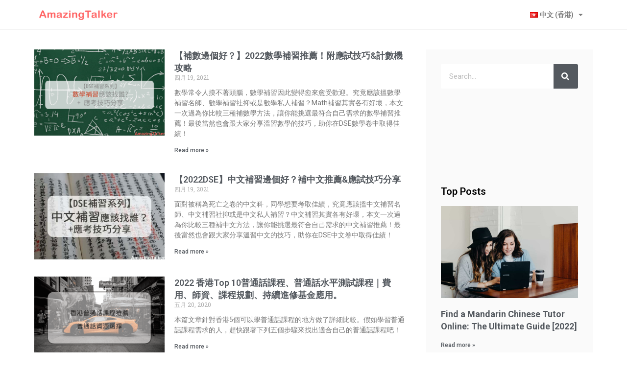

--- FILE ---
content_type: text/html; charset=UTF-8
request_url: https://aaac.co/zh-hk/
body_size: 72321
content:

<!DOCTYPE html>
<html class="html" lang="zh-HK"  >
<head>
	<meta charset="UTF-8">
	<link rel="profile" href="https://gmpg.org/xfn/11">

	<meta name='robots' content='noindex, follow' />
<link rel="alternate" href="https://aaac.co/en-us/" hreflang="en" />
<link rel="alternate" href="https://aaac.co/zh-tw/uncategorized-zh-tw/" hreflang="zh-TW" />
<link rel="alternate" href="https://aaac.co/zh-hk/" hreflang="zh-HK" />
<meta name="viewport" content="width=device-width, initial-scale=1">
	<!-- This site is optimized with the Yoast SEO plugin v17.8 - https://yoast.com/wordpress/plugins/seo/ -->
	<link media="all" href="https://aaac.co/wp-content/cache/autoptimize/css/autoptimize_10ece1391daf262bcafbc60583b3466f.css" rel="stylesheet" /><title>香港</title>
	<meta property="og:locale" content="zh_HK" />
	<meta property="og:locale:alternate" content="en_US" />
	<meta property="og:locale:alternate" content="zh_TW" />
	<meta property="og:type" content="article" />
	<meta property="og:title" content="香港" />
	<meta property="og:url" content="https://aaac.co/zh-hk/" />
	<meta property="og:site_name" content="AAAC" />
	<meta name="twitter:card" content="summary_large_image" />
	<!-- / Yoast SEO plugin. -->


<link rel='dns-prefetch' href='//aaac.co' />
<link rel='dns-prefetch' href='//s.w.org' />
<link rel="alternate" type="application/rss+xml" title="訂閱 AAAC &raquo;" href="https://aaac.co/zh-hk/feed/" />
<link rel="alternate" type="application/rss+xml" title="訂閱 AAAC &raquo; 評論" href="https://aaac.co/zh-hk/comments/feed/" />
<link rel="alternate" type="application/rss+xml" title="訂閱 AAAC &raquo; 香港 分類" href="https://aaac.co/zh-hk/feed/" />
		<!-- This site uses the Google Analytics by MonsterInsights plugin v8.12.1 - Using Analytics tracking - https://www.monsterinsights.com/ -->
							<script
				src="//www.googletagmanager.com/gtag/js?id=UA-146428828-1"  data-cfasync="false" data-wpfc-render="false" type="text/javascript" async></script>
			<script data-cfasync="false" data-wpfc-render="false" type="text/javascript">
				var mi_version = '8.12.1';
				var mi_track_user = true;
				var mi_no_track_reason = '';
				
								var disableStrs = [
															'ga-disable-UA-146428828-1',
									];

				/* Function to detect opted out users */
				function __gtagTrackerIsOptedOut() {
					for (var index = 0; index < disableStrs.length; index++) {
						if (document.cookie.indexOf(disableStrs[index] + '=true') > -1) {
							return true;
						}
					}

					return false;
				}

				/* Disable tracking if the opt-out cookie exists. */
				if (__gtagTrackerIsOptedOut()) {
					for (var index = 0; index < disableStrs.length; index++) {
						window[disableStrs[index]] = true;
					}
				}

				/* Opt-out function */
				function __gtagTrackerOptout() {
					for (var index = 0; index < disableStrs.length; index++) {
						document.cookie = disableStrs[index] + '=true; expires=Thu, 31 Dec 2099 23:59:59 UTC; path=/';
						window[disableStrs[index]] = true;
					}
				}

				if ('undefined' === typeof gaOptout) {
					function gaOptout() {
						__gtagTrackerOptout();
					}
				}
								window.dataLayer = window.dataLayer || [];

				window.MonsterInsightsDualTracker = {
					helpers: {},
					trackers: {},
				};
				if (mi_track_user) {
					function __gtagDataLayer() {
						dataLayer.push(arguments);
					}

					function __gtagTracker(type, name, parameters) {
						if (!parameters) {
							parameters = {};
						}

						if (parameters.send_to) {
							__gtagDataLayer.apply(null, arguments);
							return;
						}

						if (type === 'event') {
							
														parameters.send_to = monsterinsights_frontend.ua;
							__gtagDataLayer(type, name, parameters);
													} else {
							__gtagDataLayer.apply(null, arguments);
						}
					}

					__gtagTracker('js', new Date());
					__gtagTracker('set', {
						'developer_id.dZGIzZG': true,
											});
															__gtagTracker('config', 'UA-146428828-1', {"forceSSL":"true","link_attribution":"true"} );
										window.gtag = __gtagTracker;										(function () {
						/* https://developers.google.com/analytics/devguides/collection/analyticsjs/ */
						/* ga and __gaTracker compatibility shim. */
						var noopfn = function () {
							return null;
						};
						var newtracker = function () {
							return new Tracker();
						};
						var Tracker = function () {
							return null;
						};
						var p = Tracker.prototype;
						p.get = noopfn;
						p.set = noopfn;
						p.send = function () {
							var args = Array.prototype.slice.call(arguments);
							args.unshift('send');
							__gaTracker.apply(null, args);
						};
						var __gaTracker = function () {
							var len = arguments.length;
							if (len === 0) {
								return;
							}
							var f = arguments[len - 1];
							if (typeof f !== 'object' || f === null || typeof f.hitCallback !== 'function') {
								if ('send' === arguments[0]) {
									var hitConverted, hitObject = false, action;
									if ('event' === arguments[1]) {
										if ('undefined' !== typeof arguments[3]) {
											hitObject = {
												'eventAction': arguments[3],
												'eventCategory': arguments[2],
												'eventLabel': arguments[4],
												'value': arguments[5] ? arguments[5] : 1,
											}
										}
									}
									if ('pageview' === arguments[1]) {
										if ('undefined' !== typeof arguments[2]) {
											hitObject = {
												'eventAction': 'page_view',
												'page_path': arguments[2],
											}
										}
									}
									if (typeof arguments[2] === 'object') {
										hitObject = arguments[2];
									}
									if (typeof arguments[5] === 'object') {
										Object.assign(hitObject, arguments[5]);
									}
									if ('undefined' !== typeof arguments[1].hitType) {
										hitObject = arguments[1];
										if ('pageview' === hitObject.hitType) {
											hitObject.eventAction = 'page_view';
										}
									}
									if (hitObject) {
										action = 'timing' === arguments[1].hitType ? 'timing_complete' : hitObject.eventAction;
										hitConverted = mapArgs(hitObject);
										__gtagTracker('event', action, hitConverted);
									}
								}
								return;
							}

							function mapArgs(args) {
								var arg, hit = {};
								var gaMap = {
									'eventCategory': 'event_category',
									'eventAction': 'event_action',
									'eventLabel': 'event_label',
									'eventValue': 'event_value',
									'nonInteraction': 'non_interaction',
									'timingCategory': 'event_category',
									'timingVar': 'name',
									'timingValue': 'value',
									'timingLabel': 'event_label',
									'page': 'page_path',
									'location': 'page_location',
									'title': 'page_title',
								};
								for (arg in args) {
																		if (!(!args.hasOwnProperty(arg) || !gaMap.hasOwnProperty(arg))) {
										hit[gaMap[arg]] = args[arg];
									} else {
										hit[arg] = args[arg];
									}
								}
								return hit;
							}

							try {
								f.hitCallback();
							} catch (ex) {
							}
						};
						__gaTracker.create = newtracker;
						__gaTracker.getByName = newtracker;
						__gaTracker.getAll = function () {
							return [];
						};
						__gaTracker.remove = noopfn;
						__gaTracker.loaded = true;
						window['__gaTracker'] = __gaTracker;
					})();
									} else {
										console.log("");
					(function () {
						function __gtagTracker() {
							return null;
						}

						window['__gtagTracker'] = __gtagTracker;
						window['gtag'] = __gtagTracker;
					})();
									}
			</script>
				<!-- / Google Analytics by MonsterInsights -->
				<script type="text/javascript">
			window._wpemojiSettings = {"baseUrl":"https:\/\/s.w.org\/images\/core\/emoji\/13.1.0\/72x72\/","ext":".png","svgUrl":"https:\/\/s.w.org\/images\/core\/emoji\/13.1.0\/svg\/","svgExt":".svg","source":{"concatemoji":"https:\/\/aaac.co\/wp-includes\/js\/wp-emoji-release.min.js?ver=5.8.10"}};
			!function(e,a,t){var n,r,o,i=a.createElement("canvas"),p=i.getContext&&i.getContext("2d");function s(e,t){var a=String.fromCharCode;p.clearRect(0,0,i.width,i.height),p.fillText(a.apply(this,e),0,0);e=i.toDataURL();return p.clearRect(0,0,i.width,i.height),p.fillText(a.apply(this,t),0,0),e===i.toDataURL()}function c(e){var t=a.createElement("script");t.src=e,t.defer=t.type="text/javascript",a.getElementsByTagName("head")[0].appendChild(t)}for(o=Array("flag","emoji"),t.supports={everything:!0,everythingExceptFlag:!0},r=0;r<o.length;r++)t.supports[o[r]]=function(e){if(!p||!p.fillText)return!1;switch(p.textBaseline="top",p.font="600 32px Arial",e){case"flag":return s([127987,65039,8205,9895,65039],[127987,65039,8203,9895,65039])?!1:!s([55356,56826,55356,56819],[55356,56826,8203,55356,56819])&&!s([55356,57332,56128,56423,56128,56418,56128,56421,56128,56430,56128,56423,56128,56447],[55356,57332,8203,56128,56423,8203,56128,56418,8203,56128,56421,8203,56128,56430,8203,56128,56423,8203,56128,56447]);case"emoji":return!s([10084,65039,8205,55357,56613],[10084,65039,8203,55357,56613])}return!1}(o[r]),t.supports.everything=t.supports.everything&&t.supports[o[r]],"flag"!==o[r]&&(t.supports.everythingExceptFlag=t.supports.everythingExceptFlag&&t.supports[o[r]]);t.supports.everythingExceptFlag=t.supports.everythingExceptFlag&&!t.supports.flag,t.DOMReady=!1,t.readyCallback=function(){t.DOMReady=!0},t.supports.everything||(n=function(){t.readyCallback()},a.addEventListener?(a.addEventListener("DOMContentLoaded",n,!1),e.addEventListener("load",n,!1)):(e.attachEvent("onload",n),a.attachEvent("onreadystatechange",function(){"complete"===a.readyState&&t.readyCallback()})),(n=t.source||{}).concatemoji?c(n.concatemoji):n.wpemoji&&n.twemoji&&(c(n.twemoji),c(n.wpemoji)))}(window,document,window._wpemojiSettings);
		</script>
		
	









<link rel='stylesheet' id='elementor-post-23138-css'  href='https://aaac.co/wp-content/cache/autoptimize/css/autoptimize_single_d67736eac9f6d5a587fe9aff2df116e3.css?ver=1640771540' type='text/css' media='all' />




<link rel='stylesheet' id='elementor-global-css'  href='https://aaac.co/wp-content/cache/autoptimize/css/autoptimize_single_8b315b9591521af2aafc7533320bc373.css?ver=1640771542' type='text/css' media='all' />
<link rel='stylesheet' id='elementor-post-29008-css'  href='https://aaac.co/wp-content/cache/autoptimize/css/autoptimize_single_038fa1dec19833fbf9d56184870e0af0.css?ver=1640771696' type='text/css' media='all' />
<link rel='stylesheet' id='elementor-post-29013-css'  href='https://aaac.co/wp-content/cache/autoptimize/css/autoptimize_single_4440c7327b560f7f6e10989322988046.css?ver=1640771696' type='text/css' media='all' />
<link rel='stylesheet' id='elementor-post-11114-css'  href='https://aaac.co/wp-content/cache/autoptimize/css/autoptimize_single_159aff914ec19dc20b2d906009dfc367.css?ver=1640771983' type='text/css' media='all' />


<link rel='stylesheet' id='google-fonts-1-css'  href='https://fonts.googleapis.com/css?family=Roboto%3A100%2C100italic%2C200%2C200italic%2C300%2C300italic%2C400%2C400italic%2C500%2C500italic%2C600%2C600italic%2C700%2C700italic%2C800%2C800italic%2C900%2C900italic%7CRoboto+Slab%3A100%2C100italic%2C200%2C200italic%2C300%2C300italic%2C400%2C400italic%2C500%2C500italic%2C600%2C600italic%2C700%2C700italic%2C800%2C800italic%2C900%2C900italic&#038;display=auto&#038;ver=5.8.10' type='text/css' media='all' />



<script data-cfasync="false" data-wpfc-render="false" type="text/javascript" id='monsterinsights-frontend-script-js-extra'>/* <![CDATA[ */
var monsterinsights_frontend = {"js_events_tracking":"true","download_extensions":"doc,pdf,ppt,zip,xls,docx,pptx,xlsx","inbound_paths":"[{\"path\":\"\\\/go\\\/\",\"label\":\"affiliate\"},{\"path\":\"\\\/recommend\\\/\",\"label\":\"affiliate\"}]","home_url":"https:\/\/aaac.co","hash_tracking":"false","ua":"UA-146428828-1","v4_id":""};/* ]]> */
</script>
<script type='text/javascript' id='jquery-core-js-extra'>
/* <![CDATA[ */
var uael_script = {"post_loader":"https:\/\/aaac.co\/wp-content\/plugins\/ultimate-elementor\/assets\/img\/post-loader.gif","url":"https:\/\/aaac.co\/wp-admin\/admin-ajax.php","search_str":"Search:","table_not_found_str":"No matching records found","table_length_string":"Show _MENU_ Entries","uael_particles_url":"https:\/\/aaac.co\/wp-content\/plugins\/ultimate-elementor\/assets\/min-js\/uael-particles.min.js","particles_url":"https:\/\/aaac.co\/wp-content\/plugins\/ultimate-elementor\/assets\/lib\/particles\/particles.min.js"};
var uael = {"ajax_url":"https:\/\/aaac.co\/wp-admin\/admin-ajax.php"};
var uaelRegistration = {"invalid_mail":"Enter valid Email!","pass_unmatch":"The specified password do not match!","required":"This Field is required!","form_nonce":"824cbde5f0","incorrect_password":"Error: The Password you have entered is incorrect.","invalid_username":"Unknown username. Check again or try your email address.","invalid_email":"Unknown email address. Check again or try your username."};
/* ]]> */
</script>


<script type='text/javascript' id='jquery-js-after'>
window.scope_array = [];
								window.backend = 0;
								jQuery.cachedScript = function( url, options ) {
									// Allow user to set any option except for dataType, cache, and url.
									options = jQuery.extend( options || {}, {
										dataType: "script",
										cache: true,
										url: url
									});
									// Return the jqXHR object so we can chain callbacks.
									return jQuery.ajax( options );
								};
							    jQuery( window ).on( "elementor/frontend/init", function() {
									elementorFrontend.hooks.addAction( "frontend/element_ready/global", function( $scope, $ ){
										if ( "undefined" == typeof $scope ) {
												return;
										}
										if ( $scope.hasClass( "uael-particle-yes" ) ) {
											window.scope_array.push( $scope );
											$scope.find(".uael-particle-wrapper").addClass("js-is-enabled");
										}else{
											return;
										}
										if(elementorFrontend.isEditMode() && $scope.find(".uael-particle-wrapper").hasClass("js-is-enabled") && window.backend == 0 ){		
											var uael_url = uael_script.uael_particles_url;
											
											jQuery.cachedScript( uael_url );
											window.backend = 1;
										}else if(elementorFrontend.isEditMode()){
											var uael_url = uael_script.uael_particles_url;
											jQuery.cachedScript( uael_url ).done(function(){
												var flag = true;
											});
										}
									});
								});
								jQuery(document).ready(function(){
									if ( jQuery.find( ".uael-particle-yes" ).length < 1 ) {
										return;
									}
									var uael_url = uael_script.uael_particles_url;
									jQuery.cachedScript = function( url, options ) {
										// Allow user to set any option except for dataType, cache, and url.
										options = jQuery.extend( options || {}, {
											dataType: "script",
											cache: true,
											url: url
										});
										// Return the jqXHR object so we can chain callbacks.
										return jQuery.ajax( options );
									};
									jQuery.cachedScript( uael_url );
								});	
</script>

<link rel="https://api.w.org/" href="https://aaac.co/wp-json/" /><link rel="alternate" type="application/json" href="https://aaac.co/wp-json/wp/v2/categories/174" /><link rel="EditURI" type="application/rsd+xml" title="RSD" href="https://aaac.co/xmlrpc.php?rsd" />
<link rel="wlwmanifest" type="application/wlwmanifest+xml" href="https://aaac.co/wp-includes/wlwmanifest.xml" /> 
<meta name="generator" content="WordPress 5.8.10" />
<!-- Bing SEO -->
<meta name="msvalidate.01" content="1C2C466E9C6C9250E3E7AAF751920D03" />

<!-- Global site tag (gtag.js) - Google Ads: 868218865 -->
<script async src="https://www.googletagmanager.com/gtag/js?id=AW-868218865"></script>
<script>
 window.dataLayer = window.dataLayer || [];
 function gtag(){dataLayer.push(arguments);}
 gtag('js', new Date());

 gtag('config', 'AW-868218865');
</script>

<!-- Facebook Pixel Code -->
<script>
!function(f,b,e,v,n,t,s){if(f.fbq)return;n=f.fbq=function(){n.callMethod?
n.callMethod.apply(n,arguments):n.queue.push(arguments)};if(!f._fbq)f._fbq=n;
n.push=n;n.loaded=!0;n.version='2.0';n.queue=[];t=b.createElement(e);t.async=!0;
t.src=v;s=b.getElementsByTagName(e)[0];s.parentNode.insertBefore(t,s)}(window,
document,'script','https://connect.facebook.net/en_US/fbevents.js');
fbq('init', '903700966380071', {
em: 'insert_email_variable,'
});
fbq('track', 'PageView');
</script>
<noscript><img height="1" width="1" style="display:none"
src="https://www.facebook.com/tr?id=903700966380071&ev=PageView&noscript=1
https://www.facebook.com/tr?id=903700966380071&ev=PageView&noscript=1
"
/></noscript>
<!-- DO NOT MODIFY -->
<!-- End Facebook Pixel Code -->

<!-- AmazingTalker Tutors Suggestion Code -->
<script async defer src="https://res.amazingtalker.com/static/nuxt/sdk.js"></script>
<!-- End AmazingTalker Tutors Suggestion Code -->

<script>
!function(n,o,e){var t=["0% - 20%","20% - 40%","40% - 60%","60% - 80%","80% - 100%"],i=void 0,c=void 0,l=void 0,r={},u={},a=function(){var l=e(n).height(),r=e(o).height(),u=(l/2+e(n).scrollTop())/r,a=Math.floor(u*t.length);i!==(c=t[a])&&(f(i),i=c)},d=function(){l||(v("Start Timer"),l=n.setInterval(function(){r[c]++},1e3))},f=function(n){n&&(u[n]||(u[n]=!0,g("Scroll Depth",n,r[n])))},g=function(o,e,t){if(v(o,e,t),!n.gtag)return console.warn("gtag not found.");n.gtag("event",o,{event_category:"Scroll Track",event_label:e,value:t})},v=function(){console&&console.debug&&console.debug.apply(console,arguments)};e(n).bind("focus",d),e(n).bind("blur",function(){v("Stop Timer"),n.clearInterval(l),l=void 0}),e(n).bind("scroll",a),n.setTimeout(function(){!function(){for(index in t)r[t[index]]=0}(),a(),d()})}(window,document,window.jQuery);
</script>

<!-- Global site tag (gtag.js) - Google Ads: 868218865 -->
<script async src="https://www.googletagmanager.com/gtag/js?id=AW-868218865"></script>
<script>
  window.dataLayer = window.dataLayer || [];
  function gtag(){dataLayer.push(arguments);}
  gtag('js', new Date());

  gtag('config', 'AW-868218865');
</script>

<meta name="google-site-verification" content="NW2Jmduj-N88yrEpms0kUfAfKztQp3IWs1jkvgz-zfA" />
<!-- Schema & Structured Data For WP v1.9.28 - -->
<script type="application/ld+json" class="saswp-schema-markup-output">
[{"@context":"https:\/\/schema.org","@type":"WebSite","@id":"https:\/\/aaac.co#website","headline":"AAAC","name":"AAAC","description":"","url":"https:\/\/aaac.co","potentialAction":{"@type":"SearchAction","target":"https:\/\/aaac.co\/?s={search_term_string}","query-input":"required name=search_term_string"}}]
</script>

<link rel="icon" href="https://aaac.co/wp-content/uploads/2019/04/at-with-no-bg.c91f75a.png" sizes="32x32" />
<link rel="icon" href="https://aaac.co/wp-content/uploads/2019/04/at-with-no-bg.c91f75a.png" sizes="192x192" />
<link rel="apple-touch-icon" href="https://aaac.co/wp-content/uploads/2019/04/at-with-no-bg.c91f75a.png" />
<meta name="msapplication-TileImage" content="https://aaac.co/wp-content/uploads/2019/04/at-with-no-bg.c91f75a.png" />
		<!-- Facebook Pixel Code -->
		<script>
						!function(f,b,e,v,n,t,s){if(f.fbq)return;n=f.fbq=function(){n.callMethod?
				n.callMethod.apply(n,arguments):n.queue.push(arguments)};if(!f._fbq)f._fbq=n;
				n.push=n;n.loaded=!0;n.version='2.0';n.agent='dvpixelcaffeinewordpress';n.queue=[];t=b.createElement(e);t.async=!0;
				t.src=v;s=b.getElementsByTagName(e)[0];s.parentNode.insertBefore(t,s)}(window,
				document,'script','https://connect.facebook.net/en_US/fbevents.js');
			
			var aepc_pixel = {"pixel_id":"903700966380071","user":[],"enable_advanced_events":"yes","fire_delay":"0"},
				aepc_pixel_args = [],
				aepc_extend_args = function( args ) {
					if ( typeof args === 'undefined' ) {
						args = {};
					}

					for(var key in aepc_pixel_args)
						args[key] = aepc_pixel_args[key];

					return args;
				};

			// Extend args
			if ( 'yes' === aepc_pixel.enable_advanced_events ) {
				aepc_pixel_args.userAgent = navigator.userAgent;
				aepc_pixel_args.language = navigator.language;

				if ( document.referrer.indexOf( document.domain ) < 0 ) {
					aepc_pixel_args.referrer = document.referrer;
				}
			}

						fbq('init', aepc_pixel.pixel_id, aepc_pixel.user);

						setTimeout( function() {
				fbq('track', "PageView", aepc_pixel_args);
			}, aepc_pixel.fire_delay * 1000 );
					</script>
				<noscript><img height="1" width="1" style="display:none"
		               src="https://www.facebook.com/tr?id=903700966380071&ev=PageView&noscript=1"
			/></noscript>
				<!-- End Facebook Pixel Code -->
		



    <!-- OceanWP CSS -->
</head>

<body class="archive category category-zh-hk category-174 wp-custom-logo wp-embed-responsive oceanwp-theme sidebar-mobile default-breakpoint has-sidebar content-right-sidebar page-header-disabled has-breadcrumbs elementor-default elementor-template-full-width elementor-kit-23138 elementor-page-11114">

	
	<div id="outer-wrap" class="site clr">

		
		<div id="wrap" class="clr">

			
			
<header id="site-header" class="clr" data-height="74"  >

			<div data-elementor-type="header" data-elementor-id="29008" class="elementor elementor-29008 elementor-location-header" data-elementor-settings="[]">
		<div class="elementor-section-wrap">
					<header class="elementor-section elementor-top-section elementor-element elementor-element-997a54e elementor-section-content-middle elementor-section-height-min-height elementor-reverse-tablet elementor-reverse-mobile elementor-section-boxed elementor-section-height-default elementor-section-items-middle" data-id="997a54e" data-element_type="section" data-settings="{&quot;background_background&quot;:&quot;classic&quot;,&quot;sticky&quot;:&quot;top&quot;,&quot;sticky_on&quot;:[&quot;desktop&quot;,&quot;tablet&quot;,&quot;mobile&quot;],&quot;sticky_offset&quot;:0,&quot;sticky_effects_offset&quot;:0}">
						<div class="elementor-container elementor-column-gap-no">
							<div class="elementor-row">
					<div class="elementor-column elementor-col-50 elementor-top-column elementor-element elementor-element-872940a" data-id="872940a" data-element_type="column">
			<div class="elementor-column-wrap elementor-element-populated">
							<div class="elementor-widget-wrap">
						<div class="elementor-element elementor-element-e7aa05f elementor-widget elementor-widget-theme-site-logo elementor-widget-image" data-id="e7aa05f" data-element_type="widget" data-widget_type="theme-site-logo.default">
				<div class="elementor-widget-container">
								<div class="elementor-image">
													<a href="https://aaac.co" data-wpel-link="internal">
							<img width="324" height="41" src="https://aaac.co/wp-content/uploads/2019/04/amazingtalker-logo-transparent.png" class="attachment-full size-full" alt="" loading="lazy" />								</a>
														</div>
						</div>
				</div>
						</div>
					</div>
		</div>
				<div class="elementor-column elementor-col-50 elementor-top-column elementor-element elementor-element-74e0f22" data-id="74e0f22" data-element_type="column">
			<div class="elementor-column-wrap elementor-element-populated">
							<div class="elementor-widget-wrap">
						<div class="elementor-element elementor-element-35aa214 elementor-nav-menu__text-align-center elementor-nav-menu--stretch elementor-nav-menu__align-right elementor-nav-menu--dropdown-tablet elementor-nav-menu--toggle elementor-nav-menu--burger elementor-widget elementor-widget-nav-menu" data-id="35aa214" data-element_type="widget" data-settings="{&quot;full_width&quot;:&quot;stretch&quot;,&quot;layout&quot;:&quot;horizontal&quot;,&quot;submenu_icon&quot;:{&quot;value&quot;:&quot;&lt;i class=\&quot;fas fa-caret-down\&quot;&gt;&lt;\/i&gt;&quot;,&quot;library&quot;:&quot;fa-solid&quot;},&quot;toggle&quot;:&quot;burger&quot;}" data-widget_type="nav-menu.default">
				<div class="elementor-widget-container">
						<nav migration_allowed="1" migrated="0" role="navigation" class="elementor-nav-menu--main elementor-nav-menu__container elementor-nav-menu--layout-horizontal e--pointer-none">
				<ul id="menu-1-35aa214" class="elementor-nav-menu"><li class="pll-parent-menu-item menu-item menu-item-type-custom menu-item-object-custom current-menu-parent menu-item-has-children menu-item-29010"><a href="#pll_switcher" class="elementor-item elementor-item-anchor"><img src="[data-uri]" alt="中文 (香港)" width="16" height="11" style="width: 16px; height: 11px;" /><span style="margin-left:0.3em;">中文 (香港)</span></a>
<ul class="sub-menu elementor-nav-menu--dropdown">
	<li class="lang-item lang-item-89 lang-item-en lang-item-first menu-item menu-item-type-custom menu-item-object-custom menu-item-29010-en"><a href="https://aaac.co/en-us/" hreflang="en-US" lang="en-US" class="elementor-sub-item" data-wpel-link="internal"><img src="[data-uri]" alt="English" width="16" height="11" style="width: 16px; height: 11px;" /><span style="margin-left:0.3em;">English</span></a></li>
	<li class="lang-item lang-item-956 lang-item-zh-tw menu-item menu-item-type-custom menu-item-object-custom menu-item-29010-zh-tw"><a href="https://aaac.co/zh-tw/uncategorized-zh-tw/" hreflang="zh-TW" lang="zh-TW" class="elementor-sub-item" data-wpel-link="internal"><img src="[data-uri]" alt="中文 (台灣)" width="16" height="11" style="width: 16px; height: 11px;" /><span style="margin-left:0.3em;">中文 (台灣)</span></a></li>
	<li class="lang-item lang-item-172 lang-item-zh-hk current-lang menu-item menu-item-type-custom menu-item-object-custom menu-item-29010-zh-hk"><a href="https://aaac.co/zh-hk/" hreflang="zh-HK" lang="zh-HK" class="elementor-sub-item" data-wpel-link="internal"><img src="[data-uri]" alt="中文 (香港)" width="16" height="11" style="width: 16px; height: 11px;" /><span style="margin-left:0.3em;">中文 (香港)</span></a></li>
</ul>
</li>
</ul>			</nav>
					<div class="elementor-menu-toggle" role="button" tabindex="0" aria-label="Menu Toggle" aria-expanded="false">
			<i aria-hidden="true" role="presentation" class="elementor-menu-toggle__icon--open eicon-menu-bar"></i><i aria-hidden="true" role="presentation" class="elementor-menu-toggle__icon--close eicon-close"></i>			<span class="elementor-screen-only">Menu</span>
		</div>
			<nav class="elementor-nav-menu--dropdown elementor-nav-menu__container" role="navigation" aria-hidden="true">
				<ul id="menu-2-35aa214" class="elementor-nav-menu"><li class="pll-parent-menu-item menu-item menu-item-type-custom menu-item-object-custom current-menu-parent menu-item-has-children menu-item-29010"><a href="#pll_switcher" class="elementor-item elementor-item-anchor" tabindex="-1"><img src="[data-uri]" alt="中文 (香港)" width="16" height="11" style="width: 16px; height: 11px;" /><span style="margin-left:0.3em;">中文 (香港)</span></a>
<ul class="sub-menu elementor-nav-menu--dropdown">
	<li class="lang-item lang-item-89 lang-item-en lang-item-first menu-item menu-item-type-custom menu-item-object-custom menu-item-29010-en"><a href="https://aaac.co/en-us/" hreflang="en-US" lang="en-US" class="elementor-sub-item" tabindex="-1" data-wpel-link="internal"><img src="[data-uri]" alt="English" width="16" height="11" style="width: 16px; height: 11px;" /><span style="margin-left:0.3em;">English</span></a></li>
	<li class="lang-item lang-item-956 lang-item-zh-tw menu-item menu-item-type-custom menu-item-object-custom menu-item-29010-zh-tw"><a href="https://aaac.co/zh-tw/uncategorized-zh-tw/" hreflang="zh-TW" lang="zh-TW" class="elementor-sub-item" tabindex="-1" data-wpel-link="internal"><img src="[data-uri]" alt="中文 (台灣)" width="16" height="11" style="width: 16px; height: 11px;" /><span style="margin-left:0.3em;">中文 (台灣)</span></a></li>
	<li class="lang-item lang-item-172 lang-item-zh-hk current-lang menu-item menu-item-type-custom menu-item-object-custom menu-item-29010-zh-hk"><a href="https://aaac.co/zh-hk/" hreflang="zh-HK" lang="zh-HK" class="elementor-sub-item" tabindex="-1" data-wpel-link="internal"><img src="[data-uri]" alt="中文 (香港)" width="16" height="11" style="width: 16px; height: 11px;" /><span style="margin-left:0.3em;">中文 (香港)</span></a></li>
</ul>
</li>
</ul>			</nav>
				</div>
				</div>
						</div>
					</div>
		</div>
								</div>
					</div>
		</header>
				</div>
		</div>
		
</header><!-- #site-header -->


						
			<main id="main" class="site-main clr" >

						<div data-elementor-type="archive" data-elementor-id="11114" class="elementor elementor-11114 elementor-location-archive" data-elementor-settings="[]">
		<div class="elementor-section-wrap">
					<section class="elementor-section elementor-top-section elementor-element elementor-element-621cf1d4 elementor-section-content-top elementor-section-boxed elementor-section-height-default elementor-section-height-default" data-id="621cf1d4" data-element_type="section">
						<div class="elementor-container elementor-column-gap-no">
							<div class="elementor-row">
					<div class="elementor-column elementor-col-66 elementor-top-column elementor-element elementor-element-59286140" data-id="59286140" data-element_type="column">
			<div class="elementor-column-wrap elementor-element-populated">
							<div class="elementor-widget-wrap">
						<div class="elementor-element elementor-element-875ca62 elementor-hidden-desktop elementor-search-form--skin-classic elementor-search-form--button-type-icon elementor-search-form--icon-search elementor-widget elementor-widget-search-form" data-id="875ca62" data-element_type="widget" data-settings="{&quot;skin&quot;:&quot;classic&quot;}" data-widget_type="search-form.default">
				<div class="elementor-widget-container">
					<form class="elementor-search-form" role="search" action="https://aaac.co" method="get">
									<div class="elementor-search-form__container">
								<input placeholder="Search..." class="elementor-search-form__input" type="search" name="s" title="Search" value="">
													<button class="elementor-search-form__submit" type="submit" title="Search" aria-label="Search">
													<i aria-hidden="true" class="fas fa-search"></i>							<span class="elementor-screen-only">Search</span>
											</button>
											</div>
		</form>
				</div>
				</div>
				<div class="elementor-element elementor-element-3fa5afdd elementor-grid-1 elementor-posts--thumbnail-left elementor-grid-tablet-1 elementor-grid-mobile-1 elementor-widget elementor-widget-archive-posts" data-id="3fa5afdd" data-element_type="widget" data-settings="{&quot;archive_classic_columns&quot;:&quot;1&quot;,&quot;archive_classic_columns_tablet&quot;:&quot;1&quot;,&quot;archive_classic_columns_mobile&quot;:&quot;1&quot;,&quot;archive_classic_row_gap&quot;:{&quot;unit&quot;:&quot;px&quot;,&quot;size&quot;:35,&quot;sizes&quot;:[]},&quot;archive_classic_row_gap_tablet&quot;:{&quot;unit&quot;:&quot;px&quot;,&quot;size&quot;:&quot;&quot;,&quot;sizes&quot;:[]},&quot;archive_classic_row_gap_mobile&quot;:{&quot;unit&quot;:&quot;px&quot;,&quot;size&quot;:&quot;&quot;,&quot;sizes&quot;:[]},&quot;pagination_type&quot;:&quot;numbers&quot;}" data-widget_type="archive-posts.archive_classic">
				<div class="elementor-widget-container">
					<div class="elementor-posts-container elementor-posts elementor-posts--skin-classic elementor-grid">
				<article class="elementor-post elementor-grid-item post-28737 post type-post status-publish format-standard has-post-thumbnail hentry category-zh-hk entry has-media">
				<a class="elementor-post__thumbnail__link" href="https://aaac.co/zh-hk/28737/" data-wpel-link="internal">
			<div class="elementor-post__thumbnail"><img width="300" height="200" src="https://aaac.co/wp-content/uploads/2021/04/dse-math-1.png" class="attachment-medium size-medium" alt="" loading="lazy" /></div>
		</a>
				<div class="elementor-post__text">
				<h3 class="elementor-post__title">
			<a href="https://aaac.co/zh-hk/28737/" data-wpel-link="internal">
				【補數邊個好？】2022數學補習推薦！附應試技巧&#038;計數機攻略			</a>
		</h3>
				<div class="elementor-post__meta-data">
					<span class="elementor-post-date">
			四月 19, 2021		</span>
				</div>
				<div class="elementor-post__excerpt">
			<p>數學常令人摸不著頭腦，數學補習因此變得愈來愈受歡迎。究竟應該搵數學補習名師、數學補習社抑或是數學私人補習？Math補習其實各有好壞，本文一次過為你比較三種補數學方法，讓你能挑選最符合自己需求的數學補習推薦！最後當然也會跟大家分享溫習數學的技巧，助你在DSE數學卷中取得佳績！</p>
		</div>
					<a class="elementor-post__read-more" href="https://aaac.co/zh-hk/28737/" data-wpel-link="internal">
				Read more »			</a>
				</div>
				</article>
				<article class="elementor-post elementor-grid-item post-28723 post type-post status-publish format-standard has-post-thumbnail hentry category-zh-hk entry has-media">
				<a class="elementor-post__thumbnail__link" href="https://aaac.co/zh-hk/28723/" data-wpel-link="internal">
			<div class="elementor-post__thumbnail"><img width="300" height="200" src="https://aaac.co/wp-content/uploads/2021/04/dse-chinese.jpg" class="attachment-medium size-medium" alt="" loading="lazy" /></div>
		</a>
				<div class="elementor-post__text">
				<h3 class="elementor-post__title">
			<a href="https://aaac.co/zh-hk/28723/" data-wpel-link="internal">
				【2022DSE】中文補習邊個好？補中文推薦&#038;應試技巧分享			</a>
		</h3>
				<div class="elementor-post__meta-data">
					<span class="elementor-post-date">
			四月 19, 2021		</span>
				</div>
				<div class="elementor-post__excerpt">
			<p>面對被稱為死亡之卷的中文科，同學想要考取佳績，究竟應該搵中文補習名師、中文補習社抑或是中文私人補習？中文補習其實各有好壞，本文一次過為你比較三種補中文方法，讓你能挑選最符合自己需求的中文補習推薦！最後當然也會跟大家分享溫習中文的技巧，助你在DSE中文卷中取得佳績！</p>
		</div>
					<a class="elementor-post__read-more" href="https://aaac.co/zh-hk/28723/" data-wpel-link="internal">
				Read more »			</a>
				</div>
				</article>
				<article class="elementor-post elementor-grid-item post-23595 post type-post status-publish format-standard has-post-thumbnail hentry category-hk-other category-zh-hk tag-1435 tag-1433 entry has-media">
				<a class="elementor-post__thumbnail__link" href="https://aaac.co/zh-hk/hk-other/23595/" data-wpel-link="internal">
			<div class="elementor-post__thumbnail"><img width="300" height="202" src="https://aaac.co/wp-content/uploads/2020/05/admin-ajax.png" class="attachment-medium size-medium" alt="" loading="lazy" /></div>
		</a>
				<div class="elementor-post__text">
				<h3 class="elementor-post__title">
			<a href="https://aaac.co/zh-hk/hk-other/23595/" data-wpel-link="internal">
				2022 香港Top 10普通話課程、普通話水平測試課程｜費用、師資、課程規劃、持續進修基金應用。			</a>
		</h3>
				<div class="elementor-post__meta-data">
					<span class="elementor-post-date">
			五月 20, 2020		</span>
				</div>
				<div class="elementor-post__excerpt">
			<p>本篇文章針對香港5個可以學普通話課程的地方做了詳細比較。假如學習普通話課程需求的人，趕快跟著下列五個步驟來找出適合自己的普通話課程吧！</p>
		</div>
					<a class="elementor-post__read-more" href="https://aaac.co/zh-hk/hk-other/23595/" data-wpel-link="internal">
				Read more »			</a>
				</div>
				</article>
				<article class="elementor-post elementor-grid-item post-23478 post type-post status-publish format-standard has-post-thumbnail hentry category-hk-jap category-zh-hk tag-jlpt tag-1414 entry has-media">
				<a class="elementor-post__thumbnail__link" href="https://aaac.co/zh-hk/hk-jap/23478/" data-wpel-link="internal">
			<div class="elementor-post__thumbnail"><img width="300" height="200" src="https://aaac.co/wp-content/uploads/2020/04/jlpt_n5.jpg" class="attachment-medium size-medium" alt="" loading="lazy" /></div>
		</a>
				<div class="elementor-post__text">
				<h3 class="elementor-post__title">
			<a href="https://aaac.co/zh-hk/hk-jap/23478/" data-wpel-link="internal">
				【日文檢定】10分鐘看懂JLPT N1-N5分級能力測驗+補習班推薦			</a>
		</h3>
				<div class="elementor-post__meta-data">
					<span class="elementor-post-date">
			四月 29, 2020		</span>
				</div>
				<div class="elementor-post__excerpt">
			<p>根據日本語能力測試（JLPT）的官方數據，台灣每年有超過8萬人報考日文檢定，報考人數位居日本海外第三，僅次於中國和韓國。許多熱衷於學習日文的朋友想要透過報考日檢挑戰自己、有的希望能更貼近日本的生活及文化、更多的是希望能自我增值，為將來到日本留學或就職做好準備。由於很多人對日檢的考試模式、等級制度等資訊還是一知半解，因此小編趕在下一年考試報名之前為大家整理所有有關日檢的重點資訊，還推薦了三間受歡迎的日檢補習班，確保大家在進考場前做好充足準備！</p>
		</div>
					<a class="elementor-post__read-more" href="https://aaac.co/zh-hk/hk-jap/23478/" data-wpel-link="internal">
				Read more »			</a>
				</div>
				</article>
				<article class="elementor-post elementor-grid-item post-3515 post type-post status-publish format-standard has-post-thumbnail hentry category-hk-eng tag-ielts-zh-hk tag--zh-hk entry has-media">
				<a class="elementor-post__thumbnail__link" href="https://aaac.co/zh-hk/hk-eng/3515/" data-wpel-link="internal">
			<div class="elementor-post__thumbnail"><img width="300" height="200" src="https://aaac.co/wp-content/uploads/2019/07/IELTS-cover.png" class="attachment-medium size-medium" alt="雅思課程" loading="lazy" /></div>
		</a>
				<div class="elementor-post__text">
				<h3 class="elementor-post__title">
			<a href="https://aaac.co/zh-hk/hk-eng/3515/" data-wpel-link="internal">
				2025 IELTS課程邊間好？香港5大 IELTS雅思課程推薦｜懶人包			</a>
		</h3>
				<div class="elementor-post__meta-data">
					<span class="elementor-post-date">
			三月 3, 2020		</span>
				</div>
				<div class="elementor-post__excerpt">
			<p>因為最近的社會氣氛，有唔少香港人都正在考慮移民到英國、美國、澳洲等國家。另外，也有不少準備出國流學、去Exchange的同學，而當中都一定要乎合基礎的英文能力要求，所以都要報考IELTS考試。邊個唔想一take過考好IELTS呢？坊間有各式各樣的IELTS課程，到底哪一間才適合自己呢？筆者今次為你詳細比較香港5個熱門的IELTS課程，希望你可以按照自己的需要，揀到適合自己的IELTS補習！</p>
		</div>
					<a class="elementor-post__read-more" href="https://aaac.co/zh-hk/hk-eng/3515/" data-wpel-link="internal">
				Read more »			</a>
				</div>
				</article>
				<article class="elementor-post elementor-grid-item post-23093 post type-post status-publish format-standard has-post-thumbnail hentry category-hk-eng category-zh-hk entry has-media">
				<a class="elementor-post__thumbnail__link" href="https://aaac.co/zh-hk/hk-eng/23093/" data-wpel-link="internal">
			<div class="elementor-post__thumbnail"><img width="300" height="200" src="https://aaac.co/wp-content/uploads/2020/02/admin-ajax-4.jpeg" class="attachment-medium size-medium" alt="" loading="lazy" /></div>
		</a>
				<div class="elementor-post__text">
				<h3 class="elementor-post__title">
			<a href="https://aaac.co/zh-hk/hk-eng/23093/" data-wpel-link="internal">
				【2022 幼兒英語啟蒙】精選6大香港熱門幼兒英語課程、教材推薦			</a>
		</h3>
				<div class="elementor-post__meta-data">
					<span class="elementor-post-date">
			二月 25, 2020		</span>
				</div>
				<div class="elementor-post__excerpt">
			<p>幼兒時期學英語有乜好處？要點樣啟發幼兒對英語嘅興趣呢？掌握幼兒學習英語關鍵後，要點樣揀好嘅英語課程和教材呢？本篇帶您深入了解!</p>
		</div>
					<a class="elementor-post__read-more" href="https://aaac.co/zh-hk/hk-eng/23093/" data-wpel-link="internal">
				Read more »			</a>
				</div>
				</article>
				<article class="elementor-post elementor-grid-item post-23014 post type-post status-publish format-standard has-post-thumbnail hentry category-hk-jap category-zh-hk tag-1278 tag-1288 entry has-media">
				<a class="elementor-post__thumbnail__link" href="https://aaac.co/zh-hk/hk-jap/23014/" data-wpel-link="internal">
			<div class="elementor-post__thumbnail"><img width="300" height="164" src="https://aaac.co/wp-content/uploads/2020/02/admin-ajax-3.jpeg" class="attachment-medium size-medium" alt="" loading="lazy" /></div>
		</a>
				<div class="elementor-post__text">
				<h3 class="elementor-post__title">
			<a href="https://aaac.co/zh-hk/hk-jap/23014/" data-wpel-link="internal">
				【兒童日文課程邊個好？】香港最佳５大兒童日文班比較、心得、注意事項			</a>
		</h3>
				<div class="elementor-post__meta-data">
					<span class="elementor-post-date">
			二月 13, 2020		</span>
				</div>
				<div class="elementor-post__excerpt">
			<p>坊間各種兒童日文班，到底邊間好？如何挑選最適合自己小孩的兒童日語班？今次就替大家整理最新資訊並分析師資、收費、教材等，看完之後你就會搵到答案嘍！</p>
		</div>
					<a class="elementor-post__read-more" href="https://aaac.co/zh-hk/hk-jap/23014/" data-wpel-link="internal">
				Read more »			</a>
				</div>
				</article>
				<article class="elementor-post elementor-grid-item post-22998 post type-post status-publish format-standard has-post-thumbnail hentry category-hk-other category-zh-hk tag-1286 entry has-media">
				<a class="elementor-post__thumbnail__link" href="https://aaac.co/zh-hk/hk-other/22998/" data-wpel-link="internal">
			<div class="elementor-post__thumbnail"><img width="300" height="200" src="https://aaac.co/wp-content/uploads/2020/02/admin-ajax-1.jpeg" class="attachment-medium size-medium" alt="" loading="lazy" /></div>
		</a>
				<div class="elementor-post__text">
				<h3 class="elementor-post__title">
			<a href="https://aaac.co/zh-hk/hk-other/22998/" data-wpel-link="internal">
				【學泰文入門懶人包】想找自學資源及學校？看這篇就夠			</a>
		</h3>
				<div class="elementor-post__meta-data">
					<span class="elementor-post-date">
			二月 13, 2020		</span>
				</div>
				<div class="elementor-post__excerpt">
			<p>愈來愈多人到泰國旅遊，不少人都想學一兩句泰文與當地人交流，甚至對泰文產生興趣,卻不知如何入手。泰文無論在語言和文字上，對於習慣用中文溝通的我們看似非常難懂，其實學泰文沒有我們想的那麼難，這篇文章將為大家介紹泰文的基本語法，再推薦一些泰文學校、自學泰文的資源以及一些日常用語讓大家能在旅遊面對當地人時不只會說英語！</p>
		</div>
					<a class="elementor-post__read-more" href="https://aaac.co/zh-hk/hk-other/22998/" data-wpel-link="internal">
				Read more »			</a>
				</div>
				</article>
				<article class="elementor-post elementor-grid-item post-22950 post type-post status-publish format-standard has-post-thumbnail hentry category-hk-jap category-zh-hk tag-1278 entry has-media">
				<a class="elementor-post__thumbnail__link" href="https://aaac.co/zh-hk/hk-jap/22950/" data-wpel-link="internal">
			<div class="elementor-post__thumbnail"><img width="300" height="200" src="https://aaac.co/wp-content/uploads/2020/02/admin-ajax-2.jpeg" class="attachment-medium size-medium" alt="" loading="lazy" /></div>
		</a>
				<div class="elementor-post__text">
				<h3 class="elementor-post__title">
			<a href="https://aaac.co/zh-hk/hk-jap/22950/" data-wpel-link="internal">
				【日文自學者必看】隨時隨地學日文！9個免費好用的日文自學ＡＰＰ推薦			</a>
		</h3>
				<div class="elementor-post__meta-data">
					<span class="elementor-post-date">
			二月 11, 2020		</span>
				</div>
				<div class="elementor-post__excerpt">
			<p>學日文的管道越來越多樣化，這次精選推薦１０款特別好用的學日文APP給日文自學者們，讓大家可以隨時隨地輕鬆使用手機APP自學日文！日文自學的第一道關卡就是背熟 50 音，學了一段時間就會想以日檢挑戰自己！不管你在哪個程度，這些超級人性化的音學習APP都推薦給各位，讓正在自學日文的你們，更輕鬆的享受學習日文！</p>
		</div>
					<a class="elementor-post__read-more" href="https://aaac.co/zh-hk/hk-jap/22950/" data-wpel-link="internal">
				Read more »			</a>
				</div>
				</article>
				<article class="elementor-post elementor-grid-item post-22764 post type-post status-publish format-standard has-post-thumbnail hentry category-hk-ger category-zh-hk tag-1264 tag-1260 tag-1262 entry has-media">
				<a class="elementor-post__thumbnail__link" href="https://aaac.co/zh-hk/hk-ger/22764/" data-wpel-link="internal">
			<div class="elementor-post__thumbnail"><img width="300" height="200" src="https://aaac.co/wp-content/uploads/2020/01/圖片2-1-1.png" class="attachment-medium size-medium" alt="" loading="lazy" /></div>
		</a>
				<div class="elementor-post__text">
				<h3 class="elementor-post__title">
			<a href="https://aaac.co/zh-hk/hk-ger/22764/" data-wpel-link="internal">
				德文課程熱門推薦｜香港學德文邊間好？			</a>
		</h3>
				<div class="elementor-post__meta-data">
					<span class="elementor-post-date">
			一月 29, 2020		</span>
				</div>
				<div class="elementor-post__excerpt">
			<p>相信晤少人都會有疑問，到底該用自學、搵私人德文導師，還是該用報讀德文課程的方式，學習德文呢？三種學習德文方式有咩好處和不足？如果係香港學德文到底邊個課程好？小編將會從為什麼要學德文開始，一步一步引導讀者熟悉不同的德文課程，並且透過評分的方式更客觀的呈現德文課程比較結果，等各位讀者可以輕鬆做決定。</p>
		</div>
					<a class="elementor-post__read-more" href="https://aaac.co/zh-hk/hk-ger/22764/" data-wpel-link="internal">
				Read more »			</a>
				</div>
				</article>
				</div>


		
				<div class="e-load-more-anchor" data-page="1" data-max-page="2" data-next-page="https://aaac.co/zh-hk/page/2/"></div>
				<nav class="elementor-pagination" role="navigation" aria-label="Pagination">
			<span aria-current="page" class="page-numbers current"><span class="elementor-screen-only">Page</span>1</span>
<a class="page-numbers" href="https://aaac.co/zh-hk/page/2/" data-wpel-link="internal"><span class="elementor-screen-only">Page</span>2</a>		</nav>
				</div>
				</div>
						</div>
					</div>
		</div>
				<div class="elementor-column elementor-col-33 elementor-top-column elementor-element elementor-element-8fce67" data-id="8fce67" data-element_type="column" data-settings="{&quot;background_background&quot;:&quot;classic&quot;}">
			<div class="elementor-column-wrap elementor-element-populated">
							<div class="elementor-widget-wrap">
						<div class="elementor-element elementor-element-132971d elementor-hidden-tablet elementor-hidden-phone elementor-search-form--skin-classic elementor-search-form--button-type-icon elementor-search-form--icon-search elementor-widget elementor-widget-search-form" data-id="132971d" data-element_type="widget" data-settings="{&quot;skin&quot;:&quot;classic&quot;}" data-widget_type="search-form.default">
				<div class="elementor-widget-container">
					<form class="elementor-search-form" role="search" action="https://aaac.co" method="get">
									<div class="elementor-search-form__container">
								<input placeholder="Search..." class="elementor-search-form__input" type="search" name="s" title="Search" value="">
													<button class="elementor-search-form__submit" type="submit" title="Search" aria-label="Search">
													<i aria-hidden="true" class="fas fa-search"></i>							<span class="elementor-screen-only">Search</span>
											</button>
											</div>
		</form>
				</div>
				</div>
				<div class="elementor-element elementor-element-e597e0e elementor-hidden-tablet elementor-hidden-phone elementor-widget elementor-widget-facebook-page" data-id="e597e0e" data-element_type="widget" data-widget_type="facebook-page.default">
				<div class="elementor-widget-container">
			<div class="elementor-facebook-widget fb-page" data-href="https://www.facebook.com/amazingtalker/" data-tabs="timeline" data-height="130px" data-width="500px" data-small-header="false" data-hide-cover="false" data-show-facepile="true" data-hide-cta="false" style="min-height: 1px;height:130px"></div>		</div>
				</div>
				<div class="elementor-element elementor-element-4e946cb elementor-widget elementor-widget-heading" data-id="4e946cb" data-element_type="widget" data-widget_type="heading.default">
				<div class="elementor-widget-container">
			<h2 class="elementor-heading-title elementor-size-default">Top Posts</h2>		</div>
				</div>
				<div class="elementor-element elementor-element-627eab28 elementor-grid-1 elementor-grid-tablet-1 elementor-grid-mobile-1 elementor-posts--thumbnail-top elementor-widget elementor-widget-posts" data-id="627eab28" data-element_type="widget" data-settings="{&quot;classic_columns&quot;:&quot;1&quot;,&quot;classic_columns_tablet&quot;:&quot;1&quot;,&quot;classic_columns_mobile&quot;:&quot;1&quot;,&quot;classic_row_gap&quot;:{&quot;unit&quot;:&quot;px&quot;,&quot;size&quot;:35,&quot;sizes&quot;:[]},&quot;classic_row_gap_tablet&quot;:{&quot;unit&quot;:&quot;px&quot;,&quot;size&quot;:&quot;&quot;,&quot;sizes&quot;:[]},&quot;classic_row_gap_mobile&quot;:{&quot;unit&quot;:&quot;px&quot;,&quot;size&quot;:&quot;&quot;,&quot;sizes&quot;:[]}}" data-widget_type="posts.classic">
				<div class="elementor-widget-container">
					<div class="elementor-posts-container elementor-posts elementor-posts--skin-classic elementor-grid">
				<article class="elementor-post elementor-grid-item post-22820 post type-post status-publish format-standard has-post-thumbnail hentry category-en-chi tag-chinese-classes tag-chinese-lessons tag-chinese-tutors tag-learn-chinese tag-online-chinese-courses entry has-media">
				<a class="elementor-post__thumbnail__link" href="https://aaac.co/en-us/en-chi/22820/" data-wpel-link="internal">
			<div class="elementor-post__thumbnail"><img width="300" height="200" src="https://aaac.co/wp-content/uploads/2020/02/image_preview-1.jpeg" class="attachment-medium size-medium" alt="online Chinese tutor, learn chinese online, learn chinese (mandarin) online, online chinese (mandarin) tutor" loading="lazy" /></div>
		</a>
				<div class="elementor-post__text">
				<h3 class="elementor-post__title">
			<a href="https://aaac.co/en-us/en-chi/22820/" data-wpel-link="internal">
				Find a Mandarin Chinese Tutor Online: The Ultimate Guide [2022]			</a>
		</h3>
					<a class="elementor-post__read-more" href="https://aaac.co/en-us/en-chi/22820/" data-wpel-link="internal">
				Read more »			</a>
				</div>
				</article>
				<article class="elementor-post elementor-grid-item post-10163 post type-post status-publish format-standard has-post-thumbnail hentry category-en-chi tag-chinese-classes tag-chinese-courses tag-chinese-lessons tag-learn-chinese tag-online-chinese-courses entry has-media">
				<a class="elementor-post__thumbnail__link" href="https://aaac.co/en-us/en-chi/10163/" data-wpel-link="internal">
			<div class="elementor-post__thumbnail"><img width="300" height="200" src="https://aaac.co/wp-content/uploads/2019/07/ancient-chinese-ancient-chinese-architecture-architectural-design-2256365.jpg" class="attachment-medium size-medium" alt="Chinese Tutor" loading="lazy" /></div>
		</a>
				<div class="elementor-post__text">
				<h3 class="elementor-post__title">
			<a href="https://aaac.co/en-us/en-chi/10163/" data-wpel-link="internal">
				Top 10 Best Chinese and Mandarin Tutor Websites [2022]			</a>
		</h3>
					<a class="elementor-post__read-more" href="https://aaac.co/en-us/en-chi/10163/" data-wpel-link="internal">
				Read more »			</a>
				</div>
				</article>
				</div>


		
				</div>
				</div>
				<div class="elementor-element elementor-element-287cf7d elementor-grid-1 elementor-grid-tablet-1 elementor-grid-mobile-1 elementor-posts--thumbnail-top elementor-widget elementor-widget-posts" data-id="287cf7d" data-element_type="widget" data-settings="{&quot;classic_columns&quot;:&quot;1&quot;,&quot;classic_columns_tablet&quot;:&quot;1&quot;,&quot;classic_columns_mobile&quot;:&quot;1&quot;,&quot;classic_row_gap&quot;:{&quot;unit&quot;:&quot;px&quot;,&quot;size&quot;:35,&quot;sizes&quot;:[]},&quot;classic_row_gap_tablet&quot;:{&quot;unit&quot;:&quot;px&quot;,&quot;size&quot;:&quot;&quot;,&quot;sizes&quot;:[]},&quot;classic_row_gap_mobile&quot;:{&quot;unit&quot;:&quot;px&quot;,&quot;size&quot;:&quot;&quot;,&quot;sizes&quot;:[]}}" data-widget_type="posts.classic">
				<div class="elementor-widget-container">
					<div class="elementor-posts-container elementor-posts elementor-posts--skin-classic elementor-grid">
				<article class="elementor-post elementor-grid-item post-10683 post type-post status-publish format-standard has-post-thumbnail hentry category-en-kor tag-korean-classes tag-korean-courses tag-korean-tutor tag-learn-korean tag-online-korean entry has-media">
				<a class="elementor-post__thumbnail__link" href="https://aaac.co/en-us/en-kor/10683/" data-wpel-link="internal">
			<div class="elementor-post__thumbnail"><img width="300" height="225" src="https://aaac.co/wp-content/uploads/2019/07/korea-71952_1920.jpg" class="attachment-medium size-medium" alt="Korean tutors" loading="lazy" /></div>
		</a>
				<div class="elementor-post__text">
				<h3 class="elementor-post__title">
			<a href="https://aaac.co/en-us/en-kor/10683/" data-wpel-link="internal">
				10 Best Websites to Find Korean Tutors in 2022｜Online &#038; Near Me			</a>
		</h3>
					<a class="elementor-post__read-more" href="https://aaac.co/en-us/en-kor/10683/" data-wpel-link="internal">
				Read more »			</a>
				</div>
				</article>
				</div>


		
				</div>
				</div>
				<div class="elementor-element elementor-element-6fba542 elementor-grid-1 elementor-grid-tablet-1 elementor-grid-mobile-1 elementor-posts--thumbnail-top elementor-widget elementor-widget-posts" data-id="6fba542" data-element_type="widget" data-settings="{&quot;classic_columns&quot;:&quot;1&quot;,&quot;classic_columns_tablet&quot;:&quot;1&quot;,&quot;classic_columns_mobile&quot;:&quot;1&quot;,&quot;classic_row_gap&quot;:{&quot;unit&quot;:&quot;px&quot;,&quot;size&quot;:35,&quot;sizes&quot;:[]},&quot;classic_row_gap_tablet&quot;:{&quot;unit&quot;:&quot;px&quot;,&quot;size&quot;:&quot;&quot;,&quot;sizes&quot;:[]},&quot;classic_row_gap_mobile&quot;:{&quot;unit&quot;:&quot;px&quot;,&quot;size&quot;:&quot;&quot;,&quot;sizes&quot;:[]}}" data-widget_type="posts.classic">
				<div class="elementor-widget-container">
					<div class="elementor-posts-container elementor-posts elementor-posts--skin-classic elementor-grid">
				<article class="elementor-post elementor-grid-item post-10259 post type-post status-publish format-standard has-post-thumbnail hentry category-en-ita tag-italian-classes tag-italian-courses tag-italian-learning tag-italian-lessons tag-online-italian-classes entry has-media">
				<a class="elementor-post__thumbnail__link" href="https://aaac.co/en-us/en-ita/10259/" data-wpel-link="internal">
			<div class="elementor-post__thumbnail"><img width="300" height="200" src="https://aaac.co/wp-content/uploads/2019/07/venice-4286696_1920.jpg" class="attachment-medium size-medium" alt="Italian Classes" loading="lazy" /></div>
		</a>
				<div class="elementor-post__text">
				<h3 class="elementor-post__title">
			<a href="https://aaac.co/en-us/en-ita/10259/" data-wpel-link="internal">
				Top 20 Free Online Italian Courses [with podcasts, audio &#038; video]			</a>
		</h3>
					<a class="elementor-post__read-more" href="https://aaac.co/en-us/en-ita/10259/" data-wpel-link="internal">
				Read more »			</a>
				</div>
				</article>
				</div>


		
				</div>
				</div>
						</div>
					</div>
		</div>
								</div>
					</div>
		</section>
				</div>
		</div>
		
        </main><!-- #main -->

        
        
        		<div data-elementor-type="footer" data-elementor-id="29013" class="elementor elementor-29013 elementor-location-footer" data-elementor-settings="[]">
		<div class="elementor-section-wrap">
					<section class="elementor-section elementor-top-section elementor-element elementor-element-b06614a elementor-section-boxed elementor-section-height-default elementor-section-height-default" data-id="b06614a" data-element_type="section" data-settings="{&quot;background_background&quot;:&quot;classic&quot;}">
						<div class="elementor-container elementor-column-gap-default">
							<div class="elementor-row">
					<div class="elementor-column elementor-col-33 elementor-top-column elementor-element elementor-element-ab0e662" data-id="ab0e662" data-element_type="column">
			<div class="elementor-column-wrap elementor-element-populated">
							<div class="elementor-widget-wrap">
						<div class="elementor-element elementor-element-eeccebe elementor-widget elementor-widget-heading" data-id="eeccebe" data-element_type="widget" data-widget_type="heading.default">
				<div class="elementor-widget-container">
			<h2 class="elementor-heading-title elementor-size-default"><a href="https://hk.amazingtalker.com/" data-wpel-link="exclude">熱門外語導師</a></h2>		</div>
				</div>
				<div class="elementor-element elementor-element-9948f7b elementor-align-left elementor-mobile-align-left elementor-icon-list--layout-traditional elementor-list-item-link-full_width elementor-widget elementor-widget-icon-list" data-id="9948f7b" data-element_type="widget" data-widget_type="icon-list.default">
				<div class="elementor-widget-container">
					<ul class="elementor-icon-list-items">
							<li class="elementor-icon-list-item">
											<a href="https://tw.amazingtalker.com/tutors/english" data-wpel-link="exclude">

											<span class="elementor-icon-list-text">英文家教</span>
											</a>
									</li>
								<li class="elementor-icon-list-item">
											<a href="https://tw.amazingtalker.com/tutors/chinese" data-wpel-link="exclude">

											<span class="elementor-icon-list-text">中文家教</span>
											</a>
									</li>
								<li class="elementor-icon-list-item">
											<a href="https://tw.amazingtalker.com/tutors/french" data-wpel-link="exclude">

											<span class="elementor-icon-list-text">法文家教</span>
											</a>
									</li>
								<li class="elementor-icon-list-item">
											<a href="https://tw.amazingtalker.com/tutors/spanish" data-wpel-link="exclude">

											<span class="elementor-icon-list-text">西班牙文家教</span>
											</a>
									</li>
								<li class="elementor-icon-list-item">
											<a href="https://tw.amazingtalker.com/tutors/japanese" data-wpel-link="exclude">

											<span class="elementor-icon-list-text">日文家教</span>
											</a>
									</li>
								<li class="elementor-icon-list-item">
											<a href="https://tw.amazingtalker.com/tutors/korean" data-wpel-link="exclude">

											<span class="elementor-icon-list-text">韓文家教</span>
											</a>
									</li>
								<li class="elementor-icon-list-item">
											<a href="https://tw.amazingtalker.com/tutors/german" data-wpel-link="exclude">

											<span class="elementor-icon-list-text">德文家教</span>
											</a>
									</li>
						</ul>
				</div>
				</div>
						</div>
					</div>
		</div>
				<div class="elementor-column elementor-col-33 elementor-top-column elementor-element elementor-element-3c38d89" data-id="3c38d89" data-element_type="column">
			<div class="elementor-column-wrap elementor-element-populated">
							<div class="elementor-widget-wrap">
						<div class="elementor-element elementor-element-08b9275 elementor-widget elementor-widget-heading" data-id="08b9275" data-element_type="widget" data-widget_type="heading.default">
				<div class="elementor-widget-container">
			<h2 class="elementor-heading-title elementor-size-default">AmazingTalker</h2>		</div>
				</div>
				<div class="elementor-element elementor-element-b10ec70 elementor-align-left elementor-mobile-align-left elementor-icon-list--layout-traditional elementor-list-item-link-full_width elementor-widget elementor-widget-icon-list" data-id="b10ec70" data-element_type="widget" data-widget_type="icon-list.default">
				<div class="elementor-widget-container">
					<ul class="elementor-icon-list-items">
							<li class="elementor-icon-list-item">
											<a href="https://tw.amazingtalker.com/about" data-wpel-link="exclude">

											<span class="elementor-icon-list-text">關於我們</span>
											</a>
									</li>
								<li class="elementor-icon-list-item">
											<a href="https://blog-tw.amazingtalker.com/news" data-wpel-link="external" target="_blank" rel="nofollow external noopener noreferrer">

											<span class="elementor-icon-list-text">媒體報導</span>
											</a>
									</li>
								<li class="elementor-icon-list-item">
											<a href="https://www.yourator.co/companies/AmazingTalker" data-wpel-link="external" target="_blank" rel="nofollow external noopener noreferrer">

											<span class="elementor-icon-list-text">工作機會</span>
											</a>
									</li>
								<li class="elementor-icon-list-item">
											<a href="https://tw.amazingtalker.com/apply-to-teach" data-wpel-link="exclude">

											<span class="elementor-icon-list-text">成為家教</span>
											</a>
									</li>
						</ul>
				</div>
				</div>
						</div>
					</div>
		</div>
				<div class="elementor-column elementor-col-33 elementor-top-column elementor-element elementor-element-5b5ff5c" data-id="5b5ff5c" data-element_type="column">
			<div class="elementor-column-wrap elementor-element-populated">
							<div class="elementor-widget-wrap">
						<div class="elementor-element elementor-element-aaff6e8 elementor-widget elementor-widget-heading" data-id="aaff6e8" data-element_type="widget" data-widget_type="heading.default">
				<div class="elementor-widget-container">
			<h2 class="elementor-heading-title elementor-size-default">客戶支援</h2>		</div>
				</div>
				<div class="elementor-element elementor-element-075f41e elementor-align-left elementor-icon-list--layout-traditional elementor-list-item-link-full_width elementor-widget elementor-widget-icon-list" data-id="075f41e" data-element_type="widget" data-widget_type="icon-list.default">
				<div class="elementor-widget-container">
					<ul class="elementor-icon-list-items">
							<li class="elementor-icon-list-item">
											<a href="https://intercom.help/amazingtalker" data-wpel-link="external" target="_blank" rel="nofollow external noopener noreferrer">

											<span class="elementor-icon-list-text">常見問題</span>
											</a>
									</li>
						</ul>
				</div>
				</div>
						</div>
					</div>
		</div>
								</div>
					</div>
		</section>
				</div>
		</div>
		
                        
    </div><!-- #wrap -->

    
</div><!-- #outer-wrap -->



<a id="scroll-top" class="scroll-top-right" href="#"><span class="fa fa-angle-up"></span></a>


<div id="sidr-close">
	<a href="#" class="toggle-sidr-close">
		<i class="icon icon-close"></i><span class="close-text">Close Menu</span>
	</a>
</div>
    
    
<div id="mobile-menu-search" class="clr">
	<form method="get" action="https://aaac.co/zh-hk/%e9%a6%96%e9%a0%81%ef%bc%88%e9%a6%99%e6%b8%af%ef%bc%89/" class="mobile-searchform">
		<input type="search" name="s" autocomplete="off" placeholder="Search" />
		<button type="submit" class="searchform-submit">
			<i class="icon icon-magnifier"></i>
		</button>
				<input type="hidden" name="lang" value="zh-hk" />	</form>
</div><!-- .mobile-menu-search -->





<script type='text/javascript' id='oceanwp-main-js-extra'>
/* <![CDATA[ */
var oceanwpLocalize = {"isRTL":"","menuSearchStyle":"drop_down","sidrSource":"#sidr-close, #site-navigation, #mobile-menu-search","sidrDisplace":"1","sidrSide":"left","sidrDropdownTarget":"icon","verticalHeaderTarget":"icon","customSelects":".woocommerce-ordering .orderby, #dropdown_product_cat, .widget_categories select, .widget_archive select, .single-product .variations_form .variations select","ajax_url":"https:\/\/aaac.co\/wp-admin\/admin-ajax.php"};
/* ]]> */
</script>



<!--[if lt IE 9]>
<script type='text/javascript' src='https://aaac.co/wp-content/themes/oceanwp/assets/js//third/html5.min.js?ver=1.7.4' id='html5shiv-js'></script>
<![endif]-->

<script type='text/javascript' id='aepc-pixel-events-js-extra'>
/* <![CDATA[ */
var aepc_pixel_events = {"custom_events":{"AdvancedEvents":[{"params":{"login_status":"not_logged_in","tax_category":"\u9999\u6e2f","object_id":174,"object_type":"cat_archive"},"delay":0}]}};
/* ]]> */
</script>




<script type='text/javascript' id='elementor-pro-frontend-js-before'>
var ElementorProFrontendConfig = {"ajaxurl":"https:\/\/aaac.co\/wp-admin\/admin-ajax.php","nonce":"729a843cdb","urls":{"assets":"https:\/\/aaac.co\/wp-content\/plugins\/elementor-pro\/assets\/","rest":"https:\/\/aaac.co\/wp-json\/"},"i18n":{"toc_no_headings_found":"No headings were found on this page."},"shareButtonsNetworks":{"facebook":{"title":"Facebook","has_counter":true},"twitter":{"title":"Twitter"},"linkedin":{"title":"LinkedIn","has_counter":true},"pinterest":{"title":"Pinterest","has_counter":true},"reddit":{"title":"Reddit","has_counter":true},"vk":{"title":"VK","has_counter":true},"odnoklassniki":{"title":"OK","has_counter":true},"tumblr":{"title":"Tumblr"},"digg":{"title":"Digg"},"skype":{"title":"Skype"},"stumbleupon":{"title":"StumbleUpon","has_counter":true},"mix":{"title":"Mix"},"telegram":{"title":"Telegram"},"pocket":{"title":"Pocket","has_counter":true},"xing":{"title":"XING","has_counter":true},"whatsapp":{"title":"WhatsApp"},"email":{"title":"Email"},"print":{"title":"Print"}},"facebook_sdk":{"lang":"zh_HK","app_id":""},"lottie":{"defaultAnimationUrl":"https:\/\/aaac.co\/wp-content\/plugins\/elementor-pro\/modules\/lottie\/assets\/animations\/default.json"}};
</script>






<script type='text/javascript' id='elementor-frontend-js-before'>
var elementorFrontendConfig = {"environmentMode":{"edit":false,"wpPreview":false,"isScriptDebug":false},"i18n":{"shareOnFacebook":"Share on Facebook","shareOnTwitter":"Share on Twitter","pinIt":"Pin it","download":"Download","downloadImage":"Download image","fullscreen":"Fullscreen","zoom":"Zoom","share":"Share","playVideo":"Play Video","previous":"Previous","next":"Next","close":"Close"},"is_rtl":false,"breakpoints":{"xs":0,"sm":480,"md":768,"lg":1025,"xl":1440,"xxl":1600},"responsive":{"breakpoints":{"mobile":{"label":"Mobile","value":767,"default_value":767,"direction":"max","is_enabled":true},"mobile_extra":{"label":"Mobile Extra","value":880,"default_value":880,"direction":"max","is_enabled":false},"tablet":{"label":"Tablet","value":1024,"default_value":1024,"direction":"max","is_enabled":true},"tablet_extra":{"label":"Tablet Extra","value":1200,"default_value":1200,"direction":"max","is_enabled":false},"laptop":{"label":"Laptop","value":1366,"default_value":1366,"direction":"max","is_enabled":false},"widescreen":{"label":"Widescreen","value":2400,"default_value":2400,"direction":"min","is_enabled":false}}},"version":"3.5.1","is_static":false,"experimentalFeatures":{"e_import_export":true,"e_hidden_wordpress_widgets":true,"theme_builder_v2":true,"landing-pages":true,"elements-color-picker":true,"favorite-widgets":true,"admin-top-bar":true,"form-submissions":true},"urls":{"assets":"https:\/\/aaac.co\/wp-content\/plugins\/elementor\/assets\/"},"settings":{"editorPreferences":[]},"kit":{"active_breakpoints":["viewport_mobile","viewport_tablet"],"global_image_lightbox":"yes","lightbox_enable_counter":"yes","lightbox_enable_fullscreen":"yes","lightbox_enable_zoom":"yes","lightbox_enable_share":"yes","lightbox_title_src":"title","lightbox_description_src":"description"},"post":{"id":0,"title":"\u9999\u6e2f &#8211; AAAC","excerpt":""}};
</script>




<script type='text/javascript'>
(function() {
				var expirationDate = new Date();
				expirationDate.setTime( expirationDate.getTime() + 31536000 * 1000 );
				document.cookie = "pll_language=zh-hk; expires=" + expirationDate.toUTCString() + "; path=/; secure; SameSite=Lax";
			}());
</script>
<script defer src="https://aaac.co/wp-content/cache/autoptimize/js/autoptimize_489f42dcc1d2f6aa191a92fcc6d1fb46.js"></script></body>
</html>

--- FILE ---
content_type: text/css
request_url: https://aaac.co/wp-content/cache/autoptimize/css/autoptimize_single_038fa1dec19833fbf9d56184870e0af0.css?ver=1640771696
body_size: 447
content:
.elementor-29008 .elementor-element.elementor-element-997a54e>.elementor-container{min-height:60px}.elementor-29008 .elementor-element.elementor-element-997a54e>.elementor-container>.elementor-row>.elementor-column>.elementor-column-wrap>.elementor-widget-wrap{align-content:center;align-items:center}.elementor-29008 .elementor-element.elementor-element-997a54e:not(.elementor-motion-effects-element-type-background),.elementor-29008 .elementor-element.elementor-element-997a54e>.elementor-motion-effects-container>.elementor-motion-effects-layer{background-color:#fff}.elementor-29008 .elementor-element.elementor-element-997a54e{transition:background .3s,border .3s,border-radius .3s,box-shadow .3s}.elementor-29008 .elementor-element.elementor-element-997a54e>.elementor-background-overlay{transition:background .3s,border-radius .3s,opacity .3s}.elementor-29008 .elementor-element.elementor-element-e7aa05f{text-align:left}.elementor-29008 .elementor-element.elementor-element-e7aa05f img{width:160px}.elementor-29008 .elementor-element.elementor-element-e7aa05f>.elementor-widget-container{padding:0 0 0 10px}.elementor-29008 .elementor-element.elementor-element-35aa214 .elementor-menu-toggle{margin:0 auto}.elementor-29008 .elementor-element.elementor-element-35aa214 .elementor-nav-menu--main .elementor-item:hover,.elementor-29008 .elementor-element.elementor-element-35aa214 .elementor-nav-menu--main .elementor-item.elementor-item-active,.elementor-29008 .elementor-element.elementor-element-35aa214 .elementor-nav-menu--main .elementor-item.highlighted,.elementor-29008 .elementor-element.elementor-element-35aa214 .elementor-nav-menu--main .elementor-item:focus{color:#ff5f5f;fill:#ff5f5f}.elementor-29008 .elementor-element.elementor-element-35aa214 .elementor-nav-menu--dropdown a:hover,.elementor-29008 .elementor-element.elementor-element-35aa214 .elementor-nav-menu--dropdown a.elementor-item-active,.elementor-29008 .elementor-element.elementor-element-35aa214 .elementor-nav-menu--dropdown a.highlighted,.elementor-29008 .elementor-element.elementor-element-35aa214 .elementor-menu-toggle:hover{color:#ff5f5f}.elementor-29008 .elementor-element.elementor-element-35aa214 .elementor-nav-menu--dropdown a:hover,.elementor-29008 .elementor-element.elementor-element-35aa214 .elementor-nav-menu--dropdown a.elementor-item-active,.elementor-29008 .elementor-element.elementor-element-35aa214 .elementor-nav-menu--dropdown a.highlighted{background-color:#fff}.elementor-29008 .elementor-element.elementor-element-35aa214 .elementor-nav-menu--main .elementor-nav-menu--dropdown,.elementor-29008 .elementor-element.elementor-element-35aa214 .elementor-nav-menu__container.elementor-nav-menu--dropdown{box-shadow:0px 0px 10px 0px rgba(0,0,0,.5)}@media(max-width:1024px){.elementor-29008 .elementor-element.elementor-element-997a54e>.elementor-container{min-height:0px}.elementor-29008 .elementor-element.elementor-element-997a54e{padding:30px 20px}.elementor-29008 .elementor-element.elementor-element-e7aa05f{text-align:left}.elementor-29008 .elementor-element.elementor-element-e7aa05f>.elementor-widget-container{padding:0 0 0 10px}}@media(max-width:767px){.elementor-29008 .elementor-element.elementor-element-997a54e>.elementor-container{min-height:40px}.elementor-29008 .elementor-element.elementor-element-997a54e{padding:20px}.elementor-29008 .elementor-element.elementor-element-872940a{width:70%}.elementor-29008 .elementor-element.elementor-element-e7aa05f{text-align:left}.elementor-29008 .elementor-element.elementor-element-e7aa05f img{width:130px;max-width:100%}.elementor-29008 .elementor-element.elementor-element-74e0f22{width:30%}}@media(min-width:768px){.elementor-29008 .elementor-element.elementor-element-872940a{width:55.877%}.elementor-29008 .elementor-element.elementor-element-74e0f22{width:44.123%}}@media(max-width:1024px) and (min-width:768px){.elementor-29008 .elementor-element.elementor-element-872940a{width:30%}}

--- FILE ---
content_type: text/css
request_url: https://aaac.co/wp-content/cache/autoptimize/css/autoptimize_single_4440c7327b560f7f6e10989322988046.css?ver=1640771696
body_size: 763
content:
.elementor-29013 .elementor-element.elementor-element-b06614a:not(.elementor-motion-effects-element-type-background),.elementor-29013 .elementor-element.elementor-element-b06614a>.elementor-motion-effects-container>.elementor-motion-effects-layer{background-color:#f5f5f5}.elementor-29013 .elementor-element.elementor-element-b06614a{transition:background .3s,border .3s,border-radius .3s,box-shadow .3s;padding:0 0 0 40px}.elementor-29013 .elementor-element.elementor-element-b06614a>.elementor-background-overlay{transition:background .3s,border-radius .3s,opacity .3s}.elementor-bc-flex-widget .elementor-29013 .elementor-element.elementor-element-ab0e662.elementor-column .elementor-column-wrap{align-items:flex-start}.elementor-29013 .elementor-element.elementor-element-ab0e662.elementor-column.elementor-element[data-element_type="column"]>.elementor-column-wrap.elementor-element-populated>.elementor-widget-wrap{align-content:flex-start;align-items:flex-start}.elementor-29013 .elementor-element.elementor-element-eeccebe{text-align:left}.elementor-29013 .elementor-element.elementor-element-eeccebe .elementor-heading-title{color:#54595f;font-size:14px;font-weight:900;line-height:1em}.elementor-29013 .elementor-element.elementor-element-9948f7b .elementor-icon-list-items:not(.elementor-inline-items) .elementor-icon-list-item:not(:last-child){padding-bottom:calc(3px/2)}.elementor-29013 .elementor-element.elementor-element-9948f7b .elementor-icon-list-items:not(.elementor-inline-items) .elementor-icon-list-item:not(:first-child){margin-top:calc(3px/2)}.elementor-29013 .elementor-element.elementor-element-9948f7b .elementor-icon-list-items.elementor-inline-items .elementor-icon-list-item{margin-right:calc(3px/2);margin-left:calc(3px/2)}.elementor-29013 .elementor-element.elementor-element-9948f7b .elementor-icon-list-items.elementor-inline-items{margin-right:calc(-3px/2);margin-left:calc(-3px/2)}body.rtl .elementor-29013 .elementor-element.elementor-element-9948f7b .elementor-icon-list-items.elementor-inline-items .elementor-icon-list-item:after{left:calc(-3px/2)}body:not(.rtl) .elementor-29013 .elementor-element.elementor-element-9948f7b .elementor-icon-list-items.elementor-inline-items .elementor-icon-list-item:after{right:calc(-3px/2)}.elementor-29013 .elementor-element.elementor-element-9948f7b{--e-icon-list-icon-size:0px}.elementor-29013 .elementor-element.elementor-element-9948f7b .elementor-icon-list-text{color:#54595f;padding-left:0}.elementor-29013 .elementor-element.elementor-element-9948f7b .elementor-icon-list-item:hover .elementor-icon-list-text{color:#ff7575}.elementor-29013 .elementor-element.elementor-element-9948f7b .elementor-icon-list-item>.elementor-icon-list-text,.elementor-29013 .elementor-element.elementor-element-9948f7b .elementor-icon-list-item>a{font-size:12px;font-weight:400}.elementor-29013 .elementor-element.elementor-element-9948f7b>.elementor-widget-container{margin:-10px 0 0}.elementor-bc-flex-widget .elementor-29013 .elementor-element.elementor-element-3c38d89.elementor-column .elementor-column-wrap{align-items:flex-start}.elementor-29013 .elementor-element.elementor-element-3c38d89.elementor-column.elementor-element[data-element_type="column"]>.elementor-column-wrap.elementor-element-populated>.elementor-widget-wrap{align-content:flex-start;align-items:flex-start}.elementor-29013 .elementor-element.elementor-element-08b9275{text-align:left}.elementor-29013 .elementor-element.elementor-element-08b9275 .elementor-heading-title{color:#54595f;font-size:14px;font-weight:500}.elementor-29013 .elementor-element.elementor-element-b10ec70 .elementor-icon-list-items:not(.elementor-inline-items) .elementor-icon-list-item:not(:last-child){padding-bottom:calc(3px/2)}.elementor-29013 .elementor-element.elementor-element-b10ec70 .elementor-icon-list-items:not(.elementor-inline-items) .elementor-icon-list-item:not(:first-child){margin-top:calc(3px/2)}.elementor-29013 .elementor-element.elementor-element-b10ec70 .elementor-icon-list-items.elementor-inline-items .elementor-icon-list-item{margin-right:calc(3px/2);margin-left:calc(3px/2)}.elementor-29013 .elementor-element.elementor-element-b10ec70 .elementor-icon-list-items.elementor-inline-items{margin-right:calc(-3px/2);margin-left:calc(-3px/2)}body.rtl .elementor-29013 .elementor-element.elementor-element-b10ec70 .elementor-icon-list-items.elementor-inline-items .elementor-icon-list-item:after{left:calc(-3px/2)}body:not(.rtl) .elementor-29013 .elementor-element.elementor-element-b10ec70 .elementor-icon-list-items.elementor-inline-items .elementor-icon-list-item:after{right:calc(-3px/2)}.elementor-29013 .elementor-element.elementor-element-b10ec70{--e-icon-list-icon-size:0px}.elementor-29013 .elementor-element.elementor-element-b10ec70 .elementor-icon-list-text{color:#54595f;padding-left:0}.elementor-29013 .elementor-element.elementor-element-b10ec70 .elementor-icon-list-item:hover .elementor-icon-list-text{color:#ff7575}.elementor-29013 .elementor-element.elementor-element-b10ec70 .elementor-icon-list-item>.elementor-icon-list-text,.elementor-29013 .elementor-element.elementor-element-b10ec70 .elementor-icon-list-item>a{font-size:12px;font-weight:300}.elementor-29013 .elementor-element.elementor-element-b10ec70>.elementor-widget-container{margin:-10px 0 0;padding:0}.elementor-bc-flex-widget .elementor-29013 .elementor-element.elementor-element-5b5ff5c.elementor-column .elementor-column-wrap{align-items:flex-start}.elementor-29013 .elementor-element.elementor-element-5b5ff5c.elementor-column.elementor-element[data-element_type="column"]>.elementor-column-wrap.elementor-element-populated>.elementor-widget-wrap{align-content:flex-start;align-items:flex-start}.elementor-29013 .elementor-element.elementor-element-aaff6e8{text-align:left}.elementor-29013 .elementor-element.elementor-element-aaff6e8 .elementor-heading-title{color:#54595f;font-size:14px;font-weight:900}.elementor-29013 .elementor-element.elementor-element-aaff6e8>.elementor-widget-container{margin:0}.elementor-29013 .elementor-element.elementor-element-075f41e .elementor-icon-list-items:not(.elementor-inline-items) .elementor-icon-list-item:not(:last-child){padding-bottom:calc(3px/2)}.elementor-29013 .elementor-element.elementor-element-075f41e .elementor-icon-list-items:not(.elementor-inline-items) .elementor-icon-list-item:not(:first-child){margin-top:calc(3px/2)}.elementor-29013 .elementor-element.elementor-element-075f41e .elementor-icon-list-items.elementor-inline-items .elementor-icon-list-item{margin-right:calc(3px/2);margin-left:calc(3px/2)}.elementor-29013 .elementor-element.elementor-element-075f41e .elementor-icon-list-items.elementor-inline-items{margin-right:calc(-3px/2);margin-left:calc(-3px/2)}body.rtl .elementor-29013 .elementor-element.elementor-element-075f41e .elementor-icon-list-items.elementor-inline-items .elementor-icon-list-item:after{left:calc(-3px/2)}body:not(.rtl) .elementor-29013 .elementor-element.elementor-element-075f41e .elementor-icon-list-items.elementor-inline-items .elementor-icon-list-item:after{right:calc(-3px/2)}.elementor-29013 .elementor-element.elementor-element-075f41e{--e-icon-list-icon-size:0px}.elementor-29013 .elementor-element.elementor-element-075f41e .elementor-icon-list-text{color:#54595f;padding-left:0}.elementor-29013 .elementor-element.elementor-element-075f41e .elementor-icon-list-item:hover .elementor-icon-list-text{color:#ff7575}.elementor-29013 .elementor-element.elementor-element-075f41e .elementor-icon-list-item>.elementor-icon-list-text,.elementor-29013 .elementor-element.elementor-element-075f41e .elementor-icon-list-item>a{font-size:12px;font-weight:300}.elementor-29013 .elementor-element.elementor-element-075f41e>.elementor-widget-container{margin:-10px 0 0}@media(max-width:1024px) and (min-width:768px){.elementor-29013 .elementor-element.elementor-element-ab0e662{width:30%}.elementor-29013 .elementor-element.elementor-element-3c38d89{width:30%}.elementor-29013 .elementor-element.elementor-element-5b5ff5c{width:30%}}@media(max-width:1024px){.elementor-29013 .elementor-element.elementor-element-b06614a{padding:0 0 0 20px}.elementor-29013 .elementor-element.elementor-element-ab0e662>.elementor-element-populated{margin:0;--e-column-margin-right:0px;--e-column-margin-left:0px}.elementor-29013 .elementor-element.elementor-element-9948f7b .elementor-icon-list-item>.elementor-icon-list-text,.elementor-29013 .elementor-element.elementor-element-9948f7b .elementor-icon-list-item>a{font-size:13px}.elementor-29013 .elementor-element.elementor-element-3c38d89>.elementor-element-populated{margin:0;--e-column-margin-right:0px;--e-column-margin-left:0px}.elementor-29013 .elementor-element.elementor-element-b10ec70 .elementor-icon-list-item>.elementor-icon-list-text,.elementor-29013 .elementor-element.elementor-element-b10ec70 .elementor-icon-list-item>a{font-size:13px}.elementor-29013 .elementor-element.elementor-element-5b5ff5c>.elementor-element-populated{margin:0;--e-column-margin-right:0px;--e-column-margin-left:0px}.elementor-29013 .elementor-element.elementor-element-075f41e .elementor-icon-list-item>.elementor-icon-list-text,.elementor-29013 .elementor-element.elementor-element-075f41e .elementor-icon-list-item>a{font-size:13px}}@media(max-width:767px){.elementor-29013 .elementor-element.elementor-element-b06614a{padding:0 0 0 20px}.elementor-29013 .elementor-element.elementor-element-ab0e662{width:30%}.elementor-29013 .elementor-element.elementor-element-ab0e662>.elementor-element-populated>.elementor-widget-wrap{padding:0}.elementor-29013 .elementor-element.elementor-element-eeccebe{text-align:left}.elementor-29013 .elementor-element.elementor-element-9948f7b .elementor-icon-list-item>.elementor-icon-list-text,.elementor-29013 .elementor-element.elementor-element-9948f7b .elementor-icon-list-item>a{font-size:13px}.elementor-29013 .elementor-element.elementor-element-3c38d89{width:33%}.elementor-29013 .elementor-element.elementor-element-3c38d89>.elementor-element-populated>.elementor-widget-wrap{padding:0}.elementor-29013 .elementor-element.elementor-element-08b9275{text-align:left}.elementor-29013 .elementor-element.elementor-element-b10ec70 .elementor-icon-list-item>.elementor-icon-list-text,.elementor-29013 .elementor-element.elementor-element-b10ec70 .elementor-icon-list-item>a{font-size:13px}.elementor-29013 .elementor-element.elementor-element-5b5ff5c{width:33%}.elementor-29013 .elementor-element.elementor-element-5b5ff5c>.elementor-element-populated>.elementor-widget-wrap{padding:0}.elementor-29013 .elementor-element.elementor-element-075f41e .elementor-icon-list-item>.elementor-icon-list-text,.elementor-29013 .elementor-element.elementor-element-075f41e .elementor-icon-list-item>a{font-size:13px}}

--- FILE ---
content_type: text/css
request_url: https://aaac.co/wp-content/cache/autoptimize/css/autoptimize_single_159aff914ec19dc20b2d906009dfc367.css?ver=1640771983
body_size: 977
content:
.elementor-11114 .elementor-element.elementor-element-621cf1d4>.elementor-container>.elementor-row>.elementor-column>.elementor-column-wrap>.elementor-widget-wrap{align-content:flex-start;align-items:flex-start}.elementor-11114 .elementor-element.elementor-element-621cf1d4{margin-top:40px;margin-bottom:40px;padding:0}.elementor-11114 .elementor-element.elementor-element-875ca62 .elementor-search-form__container{min-height:50px}.elementor-11114 .elementor-element.elementor-element-875ca62 .elementor-search-form__submit{min-width:50px}body:not(.rtl) .elementor-11114 .elementor-element.elementor-element-875ca62 .elementor-search-form__icon{padding-left:calc(50px/3)}body.rtl .elementor-11114 .elementor-element.elementor-element-875ca62 .elementor-search-form__icon{padding-right:calc(50px/3)}.elementor-11114 .elementor-element.elementor-element-875ca62 .elementor-search-form__input,.elementor-11114 .elementor-element.elementor-element-875ca62.elementor-search-form--button-type-text .elementor-search-form__submit{padding-left:calc(50px/3);padding-right:calc(50px/3)}.elementor-11114 .elementor-element.elementor-element-875ca62:not(.elementor-search-form--skin-full_screen) .elementor-search-form__container{background-color:#fff;border-color:#000;border-radius:3px}.elementor-11114 .elementor-element.elementor-element-875ca62.elementor-search-form--skin-full_screen input[type=search].elementor-search-form__input{background-color:#fff;border-color:#000;border-radius:3px}.elementor-11114 .elementor-element.elementor-element-875ca62>.elementor-widget-container{border-style:solid;border-color:#c4c4c4}.elementor-11114 .elementor-element.elementor-element-3fa5afdd .elementor-posts-container .elementor-post__thumbnail{padding-bottom:calc(.66*100%)}.elementor-11114 .elementor-element.elementor-element-3fa5afdd:after{content:"0.66"}.elementor-11114 .elementor-element.elementor-element-3fa5afdd .elementor-post__thumbnail__link{width:35%}.elementor-11114 .elementor-element.elementor-element-3fa5afdd{--grid-column-gap:30px;--grid-row-gap:35px}.elementor-11114 .elementor-element.elementor-element-3fa5afdd.elementor-posts--thumbnail-left .elementor-post__thumbnail__link{margin-right:20px}.elementor-11114 .elementor-element.elementor-element-3fa5afdd.elementor-posts--thumbnail-right .elementor-post__thumbnail__link{margin-left:20px}.elementor-11114 .elementor-element.elementor-element-3fa5afdd.elementor-posts--thumbnail-top .elementor-post__thumbnail__link{margin-bottom:20px}.elementor-11114 .elementor-element.elementor-element-3fa5afdd .elementor-post__read-more{color:#54595f}.elementor-11114 .elementor-element.elementor-element-3fa5afdd .elementor-pagination{text-align:center}body:not(.rtl) .elementor-11114 .elementor-element.elementor-element-3fa5afdd .elementor-pagination .page-numbers:not(:first-child){margin-left:calc(10px/2)}body:not(.rtl) .elementor-11114 .elementor-element.elementor-element-3fa5afdd .elementor-pagination .page-numbers:not(:last-child){margin-right:calc(10px/2)}body.rtl .elementor-11114 .elementor-element.elementor-element-3fa5afdd .elementor-pagination .page-numbers:not(:first-child){margin-right:calc(10px/2)}body.rtl .elementor-11114 .elementor-element.elementor-element-3fa5afdd .elementor-pagination .page-numbers:not(:last-child){margin-left:calc(10px/2)}.elementor-11114 .elementor-element.elementor-element-8fce67:not(.elementor-motion-effects-element-type-background)>.elementor-column-wrap,.elementor-11114 .elementor-element.elementor-element-8fce67>.elementor-column-wrap>.elementor-motion-effects-container>.elementor-motion-effects-layer{background-color:rgba(238,238,238,.33)}.elementor-11114 .elementor-element.elementor-element-8fce67>.elementor-element-populated{transition:background .3s,border .3s,border-radius .3s,box-shadow .3s;margin:0 0 0 40px;--e-column-margin-right:0px;--e-column-margin-left:40px}.elementor-11114 .elementor-element.elementor-element-8fce67>.elementor-element-populated>.elementor-background-overlay{transition:background .3s,border-radius .3s,opacity .3s}.elementor-11114 .elementor-element.elementor-element-8fce67>.elementor-element-populated>.elementor-widget-wrap{padding:30px}.elementor-11114 .elementor-element.elementor-element-132971d .elementor-search-form__container{min-height:50px}.elementor-11114 .elementor-element.elementor-element-132971d .elementor-search-form__submit{min-width:50px}body:not(.rtl) .elementor-11114 .elementor-element.elementor-element-132971d .elementor-search-form__icon{padding-left:calc(50px/3)}body.rtl .elementor-11114 .elementor-element.elementor-element-132971d .elementor-search-form__icon{padding-right:calc(50px/3)}.elementor-11114 .elementor-element.elementor-element-132971d .elementor-search-form__input,.elementor-11114 .elementor-element.elementor-element-132971d.elementor-search-form--button-type-text .elementor-search-form__submit{padding-left:calc(50px/3);padding-right:calc(50px/3)}.elementor-11114 .elementor-element.elementor-element-132971d:not(.elementor-search-form--skin-full_screen) .elementor-search-form__container{background-color:#fff;border-color:#000;border-radius:3px}.elementor-11114 .elementor-element.elementor-element-132971d.elementor-search-form--skin-full_screen input[type=search].elementor-search-form__input{background-color:#fff;border-color:#000;border-radius:3px}.elementor-11114 .elementor-element.elementor-element-4e946cb .elementor-heading-title{color:#000}.elementor-11114 .elementor-element.elementor-element-4e946cb>.elementor-widget-container{margin:30px 0 0}.elementor-11114 .elementor-element.elementor-element-627eab28 .elementor-posts-container .elementor-post__thumbnail{padding-bottom:calc(.67*100%)}.elementor-11114 .elementor-element.elementor-element-627eab28:after{content:"0.67"}.elementor-11114 .elementor-element.elementor-element-627eab28 .elementor-post__thumbnail__link{width:100%}.elementor-11114 .elementor-element.elementor-element-627eab28{--grid-column-gap:30px;--grid-row-gap:35px}.elementor-11114 .elementor-element.elementor-element-627eab28.elementor-posts--thumbnail-left .elementor-post__thumbnail__link{margin-right:20px}.elementor-11114 .elementor-element.elementor-element-627eab28.elementor-posts--thumbnail-right .elementor-post__thumbnail__link{margin-left:20px}.elementor-11114 .elementor-element.elementor-element-627eab28.elementor-posts--thumbnail-top .elementor-post__thumbnail__link{margin-bottom:20px}.elementor-11114 .elementor-element.elementor-element-627eab28 .elementor-post__title,.elementor-11114 .elementor-element.elementor-element-627eab28 .elementor-post__title a{font-weight:700}.elementor-11114 .elementor-element.elementor-element-627eab28 .elementor-post__title{margin-bottom:13px}.elementor-11114 .elementor-element.elementor-element-627eab28 .elementor-post__read-more{color:#54595f}.elementor-11114 .elementor-element.elementor-element-627eab28>.elementor-widget-container{margin:0}.elementor-11114 .elementor-element.elementor-element-287cf7d .elementor-posts-container .elementor-post__thumbnail{padding-bottom:calc(.67*100%)}.elementor-11114 .elementor-element.elementor-element-287cf7d:after{content:"0.67"}.elementor-11114 .elementor-element.elementor-element-287cf7d .elementor-post__thumbnail__link{width:100%}.elementor-11114 .elementor-element.elementor-element-287cf7d{--grid-column-gap:30px;--grid-row-gap:35px}.elementor-11114 .elementor-element.elementor-element-287cf7d.elementor-posts--thumbnail-left .elementor-post__thumbnail__link{margin-right:20px}.elementor-11114 .elementor-element.elementor-element-287cf7d.elementor-posts--thumbnail-right .elementor-post__thumbnail__link{margin-left:20px}.elementor-11114 .elementor-element.elementor-element-287cf7d.elementor-posts--thumbnail-top .elementor-post__thumbnail__link{margin-bottom:20px}.elementor-11114 .elementor-element.elementor-element-287cf7d .elementor-post__title,.elementor-11114 .elementor-element.elementor-element-287cf7d .elementor-post__title a{font-weight:200}.elementor-11114 .elementor-element.elementor-element-287cf7d .elementor-post__title{margin-bottom:13px}.elementor-11114 .elementor-element.elementor-element-287cf7d>.elementor-widget-container{margin:0}.elementor-11114 .elementor-element.elementor-element-6fba542 .elementor-posts-container .elementor-post__thumbnail{padding-bottom:calc(.67*100%)}.elementor-11114 .elementor-element.elementor-element-6fba542:after{content:"0.67"}.elementor-11114 .elementor-element.elementor-element-6fba542 .elementor-post__thumbnail__link{width:100%}.elementor-11114 .elementor-element.elementor-element-6fba542{--grid-column-gap:30px;--grid-row-gap:35px}.elementor-11114 .elementor-element.elementor-element-6fba542.elementor-posts--thumbnail-left .elementor-post__thumbnail__link{margin-right:20px}.elementor-11114 .elementor-element.elementor-element-6fba542.elementor-posts--thumbnail-right .elementor-post__thumbnail__link{margin-left:20px}.elementor-11114 .elementor-element.elementor-element-6fba542.elementor-posts--thumbnail-top .elementor-post__thumbnail__link{margin-bottom:20px}.elementor-11114 .elementor-element.elementor-element-6fba542 .elementor-post__title,.elementor-11114 .elementor-element.elementor-element-6fba542 .elementor-post__title a{font-weight:200}.elementor-11114 .elementor-element.elementor-element-6fba542 .elementor-post__title{margin-bottom:13px}.elementor-11114 .elementor-element.elementor-element-6fba542>.elementor-widget-container{margin:0}@media(max-width:1024px){.elementor-11114 .elementor-element.elementor-element-621cf1d4{padding:20px}.elementor-11114 .elementor-element.elementor-element-8fce67>.elementor-element-populated{margin:0 0 0 30px;--e-column-margin-right:0px;--e-column-margin-left:30px}.elementor-11114 .elementor-element.elementor-element-4e946cb .elementor-heading-title{font-size:20px}}@media(max-width:767px){.elementor-11114 .elementor-element.elementor-element-621cf1d4{padding:20px}.elementor-11114 .elementor-element.elementor-element-3fa5afdd .elementor-posts-container .elementor-post__thumbnail{padding-bottom:calc(.68*100%)}.elementor-11114 .elementor-element.elementor-element-3fa5afdd:after{content:"0.68"}.elementor-11114 .elementor-element.elementor-element-3fa5afdd .elementor-post__thumbnail__link{width:40%}.elementor-11114 .elementor-element.elementor-element-8fce67>.elementor-element-populated{margin:20px 0 0;--e-column-margin-right:0px;--e-column-margin-left:0px}.elementor-11114 .elementor-element.elementor-element-8fce67>.elementor-element-populated>.elementor-widget-wrap{padding:20px}.elementor-11114 .elementor-element.elementor-element-627eab28 .elementor-posts-container .elementor-post__thumbnail{padding-bottom:calc(.5*100%)}.elementor-11114 .elementor-element.elementor-element-627eab28:after{content:"0.5"}.elementor-11114 .elementor-element.elementor-element-627eab28 .elementor-post__thumbnail__link{width:100%}.elementor-11114 .elementor-element.elementor-element-287cf7d .elementor-posts-container .elementor-post__thumbnail{padding-bottom:calc(.5*100%)}.elementor-11114 .elementor-element.elementor-element-287cf7d:after{content:"0.5"}.elementor-11114 .elementor-element.elementor-element-287cf7d .elementor-post__thumbnail__link{width:100%}.elementor-11114 .elementor-element.elementor-element-6fba542 .elementor-posts-container .elementor-post__thumbnail{padding-bottom:calc(.5*100%)}.elementor-11114 .elementor-element.elementor-element-6fba542:after{content:"0.5"}.elementor-11114 .elementor-element.elementor-element-6fba542 .elementor-post__thumbnail__link{width:100%}}

--- FILE ---
content_type: application/javascript
request_url: https://res.amazingtalker.com/static/nuxt/sdk.js
body_size: 300
content:
;(function (window, document) {
  var TUTORS = '.at-tutors'

  for (var dom of document.querySelectorAll(TUTORS)) {
    var locale = dom.getAttribute('data-locale')
    var language = dom.getAttribute('data-language')
    var tag = dom.getAttribute('data-tag')
    var iframe = document.createElement('iframe')
    var id = Math.random()
      .toString(36)
      .replace(/[^a-z]+/g, '')
    var src = 'https://' + locale + '.amazingtalker.com/embedded/tutors'

    if (language) {
      src += '/' + language
    }

    if (tag) {
      src += '/' + tag
    }

    src += '?i=' + id

    iframe.id = 'at-' + id
    iframe.src = src
    iframe.scrolling = 'no'
    iframe.style.border = 'none'
    iframe.style.width = '1px'
    iframe.style.minWidth = '100%'
    iframe.style.margin = 0
    iframe.style.padding = 0

    dom.appendChild(iframe)
  }

  window.addEventListener('message', function (e) {
    var id = e.data.id
    var height = e.data.height

    if (!id || !height) {
      return
    }

    var iframe = document.querySelector('#at-' + id)

    if (!iframe) {
      return
    }

    iframe.style.height = height + 'px'
  })
})(window, document)
